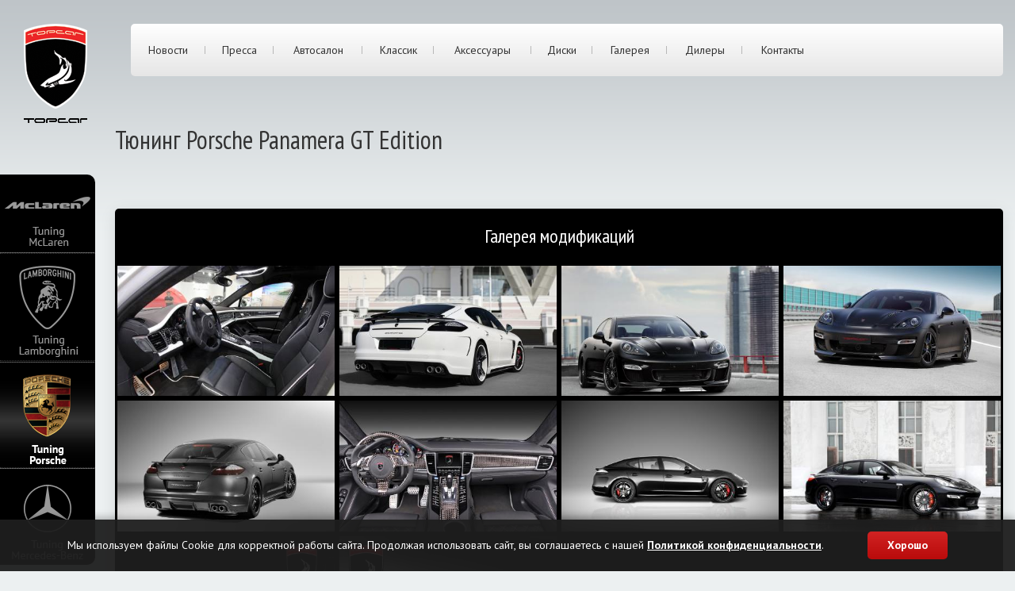

--- FILE ---
content_type: text/html; charset=utf-8
request_url: https://top-car.ru/tunings/porsche/stingray
body_size: 4705
content:
 

	<!DOCTYPE html>
	<html>
	<head>
		 <meta charset="utf-8"><!-- <base href="/"> --><title>Тюнинг автомобилей / TopCar design / TopCar design</title><meta name="description" content=""><meta name="keywords" content=""><meta http-equiv="X-UA-Compatible" content="IE=edge"><meta name="viewport" content="width=device-width, initial-scale=1, maximum-scale=1"><!-- Template Basic Images Start --><link rel="shortcut icon" href="/favicon.ico" type="image/x-icon" /><link rel="apple-touch-icon" sizes="180x180" href="/assets/img/favicon/apple-touch-icon-180x180.png"><!-- Template Basic Images End --><link href="https://fonts.googleapis.com/css?family=PT+Sans+Narrow:400|PT+Sans:400,700|Roboto+Condensed:300,400,700&amp;subset=cyrillic" rel="stylesheet"><!-- Custom Browsers Color Start --><meta name="theme-color" content="#fff"><!-- Custom Browsers Color End --><link rel="stylesheet" href="/assets/css/main.min7.css?t=12"><meta name="theme-color" content="#000000"></head><body class="not-home" ><div class="brands"><ul><li class="brands-m1 "><a href="/tunings/mclaren"></a></li><li class="brands-m2 "><a href="/tunings/lamborghini"></a></li><li class="brands-m3 active "><a href="/tunings/porsche"></a></li><li class="brands-m4 "><a href="/tunings/mercedes"></a></li></ul></div> <div class="mobiletop" ><div class="container-fluid"><div class="row align-items-center"><div class="col-4"><a href="/"><img src="/assets/img/logo.png" class="mobiletop-logo" alt=""></a></div><div class="col-8"><!--<div class="mobiletop-langs"><a href="/" class="active"><span>Ru</span></a><a href="https://topcar-design.com"><span>En</span></a></div>--></div><div class="col-12"><div id="brands" class="brands2"><ul><li class="m1 "><a href="/tunings/mclaren"><b></b>Tuning<br>McLaren</a></li><li class="m2 "><a href="/tunings/lamborghini"><b></b>Tuning<br>Lamborghini</a></li><li class="m3 active "><a href="/tunings/porsche"><b></b>Tuning<br>Porsche</a></li><li class="m4 "><a href="/tunings/mercedes"><b></b>Tuning<br>Mercedes Benz</a></li></ul></div></div><div class="col-12"><div class="mobiletop-menu"><ul><li class="br"><a href="/" title="Главная">Главная</a></li><li class="br"><a href="/news" title="Новости">Новости</a></li><li class="br"><a href="/press" title="Пресса">Пресса</a></li><li class="br"><a href="/autosalon" title="Автосалон">Автосалон</a></li><li class="br"><a href="/classic" title="Классик">Классик</a></li><li class="br"><a href="/shop/accessories" title="Аксессуары">Аксессуары</a></li><li class="br"><a href="/shop/parts" title="Диски">Диски</a></li><li class="br"><a href="/gallery" title="Галерея">Галерея</a></li><li class="br"><a href="/importers" title="Дилеры">Дилеры</a></li><li class="last"><a href="/contacts" title="Контакты">Контакты</a></li></ul></div></div></div></div></div><div class="top"><div class="container-fluid"><div class="row"><div class="top-logo col"><div class="wrap"><a href="/"><img src="/assets/img/logo.png" alt=""></a></div></div><div class="top-menu col"><div class="wrap"><div class="row"><div class="col"><ul><li class="br"><a href="/news" title="Новости">Новости</a></li><li class="br"><a href="/press" title="Пресса">Пресса</a></li><li class="br"><a href="/autosalon" title="Автосалон">Автосалон</a></li><li class="br"><a href="/classic" title="Классик">Классик</a></li><li class="br"><a href="/shop/accessories" title="Аксессуары">Аксессуары</a></li><li class="br"><a href="/shop/parts" title="Диски">Диски</a></li><li class="br"><a href="/gallery" title="Галерея">Галерея</a></li><li class="br"><a href="/importers" title="Дилеры">Дилеры</a></li><li class="last"><a href="/contacts" title="Контакты">Контакты</a></li></ul></div><div class="col"><!--<ul><li class="active"><a href="/"><b>Ru</b></a></li><li><a href="https://topcar-design.com">En</a></li></ul>--></div></div></div></div></div></div></div>


 


		
		<main> <div class="p-sale" id="content"> <div class="container-fluid"> <div class="row"> <div class="col-12"> <h1>Тюнинг Porsche Panamera GT Edition</h1> <div class="b-autosalon b-autosalon-custom"> <div class="row"> <div class="item col-12"> <div class="wrap"> </div> </div> </div> </div> <div class="b-gallery"> <div class="b-gallery-top"> Галерея модификаций </div> <div class="b-gallery-content"> <figure> <a href="/gallery/show/111" title="Porsche Panamera Stingray White ADV.1 Интерьер"> <img src="/upload/gallery/tmb/bdbe89122043ae6003e0646d17f70e3b.jpg" itemprop="thumbnail"> </a> <figcaption itemprop="caption description">Porsche Panamera Stingray White ADV.1 Интерьер</figcaption> </figure> <figure> <a href="/gallery/show/100" title="Porsche Panamera Stingray White ADV.1"> <img src="/upload/gallery/tmb/p193m8ts6l1iqd1f40r4ghov1ag41.jpg" itemprop="thumbnail"> </a> <figcaption itemprop="caption description">Porsche Panamera Stingray White ADV.1</figcaption> </figure> <figure> <a href="/gallery/show/97" title="Porsche Panamera Stingray Black"> <img src="/upload/gallery/tmb/p193m9ekr4gne152s1jc41qu1muf1.jpg" itemprop="thumbnail"> </a> <figcaption itemprop="caption description">Porsche Panamera Stingray Black</figcaption> </figure> <figure> <a href="/gallery/show/91" title="Porsche Panamera Stingray Black Mat Экстерьер"> <img src="/upload/gallery/tmb/p193m91gqp1nnt2mn1ul3tp91ira1.jpg" itemprop="thumbnail"> </a> <figcaption itemprop="caption description">Porsche Panamera Stingray Black Mat Экстерьер</figcaption> </figure> <figure> <a href="/gallery/show/88" title="Porsche Panamera Stingray Carbon Gray"> <img src="/upload/gallery/tmb/p193m9ajn35ngmdol3t3m2v8g1.jpg" itemprop="thumbnail"> </a> <figcaption itemprop="caption description">Porsche Panamera Stingray Carbon Gray</figcaption> </figure> <figure> <a href="/gallery/show/82" title="Porsche Panamera Stingray Carbon Black Интерьер"> <img src="/upload/gallery/tmb/p193m9l9sfi9rbu6nui16f419gq1.jpg" itemprop="thumbnail"> </a> <figcaption itemprop="caption description">Porsche Panamera Stingray Carbon Black Интерьер</figcaption> </figure> <figure> <a href="/gallery/show/81" title="Porsche Panamera Stingray Deep Black Экстерьер"> <img src="/upload/gallery/tmb/p193m9j6l26etlj21s2n14bc162f1.jpg" itemprop="thumbnail"> </a> <figcaption itemprop="caption description">Porsche Panamera Stingray Deep Black Экстерьер</figcaption> </figure> <figure> <a href="/gallery/show/80" title="Porsche Panamera Stingray Carbon Black Экстерьер"> <img src="/upload/gallery/tmb/78a9c6cc9e405b483aa2aed2f20829ab.jpg" itemprop="thumbnail"> </a> <figcaption itemprop="caption description">Porsche Panamera Stingray Carbon Black Экстерьер</figcaption> </figure> <figure> <a href="/gallery/show/64" title="Porsche Panamera Stingray PROMO"> <img src="/upload/gallery/tmb/de326c27242986a1b914ca015b61c850.jpg" itemprop="thumbnail"> </a> <figcaption itemprop="caption description">Porsche Panamera Stingray</figcaption> </figure> <figure> <a href="/gallery/show/27" title="Porsche Panamera Экстерьер"> <img src="/upload/gallery/tmb/de9401072a7a2f67ad428655ea24b0e8.jpg" itemprop="thumbnail"> </a> <figcaption itemprop="caption description">Porsche Panamera Экстерьер</figcaption> </figure> </div> </div> <div class="b-table-title" style="margin-top:30px"> Прайс лист &nbsp; </div> <div class="b-slider owl-carousel"> <img src="/upload/models/big/0f1fa70dfbea71579723cce72936c84f.jpg" alt="" class="item"> <img src="/upload/models/big/992c78b4c090faf4584d1cb8542c9d7b.jpg" alt="" class="item"> <img src="/upload/models/big/c2f73b9301a340b45c8d14cdc809061c.jpg" alt="" class="item"> </div> <div class="b-table" style="margin-top:0;border-radius:0"><div class="b-table-content"><table class="cols3" id="tuning"><thead><tr><th>Название</th><th>Цена за единицу</th> <th>Комплект кузова без Carbon Parts руб. <span id="price1">687,960.00</th> <th>Комплект кузова с Carbon Parts руб. <span id="price2">955,500.00</th></tr></thead><tbody> <tr><td colspan="4" style="text-align:center">Аэродинамический комплект Panamera GT Edition </td></tr> <tr> <td> <b>Передний бампер </b> <td>	166&nbsp;600<span class="hidden-xs">.00&nbsp;руб. </td> <td><i class="fas fa-check"></i></td> <td><i class="fas fa-check"></i></td> </tr> <tr> <td> <b>Диффузоры в передний бампер под покраску </b> <td>	24&nbsp;500<span class="hidden-xs">.00&nbsp;руб. </td> <td><i class="fas fa-check"></i></td> <td><i class="fas fa-times"></i></td> </tr> <tr> <td> <b>Нижняя губа переднего бампера </b> <td>	36&nbsp;750<span class="hidden-xs">.00&nbsp;руб. </td> <td><i class="fas fa-check"></i></td> <td><i class="fas fa-times"></i></td> </tr> <tr> <td> <b>Задний бампер с боковыми воздухозаборниками </b> <td>	155&nbsp;820<span class="hidden-xs">.00&nbsp;руб. </td> <td><i class="fas fa-check"></i></td> <td><i class="fas fa-check"></i></td> </tr> <tr> <td> <b>Задний диффузор с повторителем стоп-сигнала </b> <td>	75&nbsp;950<span class="hidden-xs">.00&nbsp;руб. </td> <td><i class="fas fa-check"></i></td> <td><i class="fas fa-times"></i></td> </tr> <tr> <td> <b>Верхняя часть порога</b> <td>	98&nbsp;000<span class="hidden-xs">.00&nbsp;руб. </td> <td><i class="fas fa-check"></i></td> <td><i class="fas fa-check"></i></td> </tr> <tr> <td> <b>Нижняя часть порога</b> <td>	49&nbsp;000<span class="hidden-xs">.00&nbsp;руб. </td> <td><i class="fas fa-check"></i></td> <td><i class="fas fa-times"></i></td> </tr> <tr> <td> <b>Спойлер на крышку багажника GT </b> <td>	53&nbsp;900<span class="hidden-xs">.00&nbsp;руб. </td> <td><i class="fas fa-check"></i></td> <td><i class="fas fa-times"></i></td> </tr> <tr> <td> <b>Накладки на передние крылья с Logo TOPCAR</b> <td>	21&nbsp;560<span class="hidden-xs">.00&nbsp;руб. </td> <td><i class="fas fa-check"></i></td> <td><i class="fas fa-times"></i></td> </tr> <tr> <td> <b>Комплект эмблем с лого TOPCAR </b> <td>	5&nbsp;880<span class="hidden-xs">.00&nbsp;руб. </td> <td><i class="fas fa-check"></i></td> <td><i class="fas fa-check"></i></td> </tr> <tr> <td> <b>Капот </b> <td>	147&nbsp;000<span class="hidden-xs">.00&nbsp;руб. </td> <td><i class="fas fa-times"></i></td> <td><i class="fas fa-times"></i></td> </tr> <tr> <td> <b>Насадки версия GTR </b> <td>	73&nbsp;500<span class="hidden-xs">.00&nbsp;руб. </td> <td><i class="fas fa-times"></i></td> <td><i class="fas fa-times"></i></td> </tr> <tr> <td> <b>Установка вместе с покраской </b> <td>	196&nbsp;000<span class="hidden-xs">.00&nbsp;руб. </td> <td><i class="fas fa-times"></i></td> <td><i class="fas fa-times"></i></td> </tr> <tr><td colspan="4" style="text-align:center">Карбон </td></tr> <tr> <td> <b>Диффузоры в передний бампер версия карбон </b> <td>	58&nbsp;800<span class="hidden-xs">.00&nbsp;руб. </td> <td><i class="fas fa-times"></i></td> <td><i class="fas fa-check"></i></td> </tr> <tr> <td> <b>Нижняя губа переднего бампера версия карбон </b> <td>	73&nbsp;500<span class="hidden-xs">.00&nbsp;руб. </td> <td><i class="fas fa-times"></i></td> <td><i class="fas fa-check"></i></td> </tr> <tr> <td> <b>Задний диффузор с повторителем стоп-сигнала версия карбон </b> <td>	134&nbsp;750<span class="hidden-xs">.00&nbsp;руб. </td> <td><i class="fas fa-times"></i></td> <td><i class="fas fa-check"></i></td> </tr> <tr> <td> <b>Жабры в капот версия карбон </b> <td>	24&nbsp;500<span class="hidden-xs">.00&nbsp;руб. </td> <td><i class="fas fa-times"></i></td> <td><i class="fas fa-times"></i></td> </tr> <tr> <td> <b>Спойлер на крышку багажника GT версия карбон </b> <td>	102&nbsp;900<span class="hidden-xs">.00&nbsp;руб. </td> <td><i class="fas fa-times"></i></td> <td><i class="fas fa-check"></i></td> </tr> <tr> <td> <b>Накладки на зеркала версия карбон </b> <td>	73&nbsp;500<span class="hidden-xs">.00&nbsp;руб. </td> <td><i class="fas fa-times"></i></td> <td><i class="fas fa-times"></i></td> </tr> <tr> <td> <b>Накладки на передние крылья с Logo TOPCAR версия карбон </b> <td>	36&nbsp;750<span class="hidden-xs">.00&nbsp;руб. </td> <td><i class="fas fa-times"></i></td> <td><i class="fas fa-check"></i></td> </tr> <tr> <td> <b>Капот версия карбон с карбоновыми жабрами </b> <td>	245&nbsp;000<span class="hidden-xs">.00&nbsp;руб. </td> <td><i class="fas fa-times"></i></td> <td><i class="fas fa-times"></i></td> </tr> <tr> <td> <b>Задний раскладной спойлер из 3-х частей версия карбон </b> <td>	56&nbsp;350<span class="hidden-xs">.00&nbsp;руб. </td> <td><i class="fas fa-times"></i></td> <td><i class="fas fa-times"></i></td> </tr> <tr> <td> <b>Периметр обрамления стекол версия карбон </b> <td>	147&nbsp;000<span class="hidden-xs">.00&nbsp;руб. </td> <td><i class="fas fa-times"></i></td> <td><i class="fas fa-times"></i></td> </tr> <tr> <td> <b>Нижняя часть порога версия карбон </b> <td>	122&nbsp;500<span class="hidden-xs">.00&nbsp;руб. </td> <td><i class="fas fa-times"></i></td> <td><i class="fas fa-check"></i></td> </tr> <tr><td colspan="4" style="text-align:center">Дополнительные опции </td></tr> <tr> <td> <b>Покраска периметра обрамления стекол в черный лак </b> <td>	31&nbsp;850<span class="hidden-xs">.00&nbsp;руб. </td> <td><i class="fas fa-times"></i></td> <td><i class="fas fa-times"></i></td> </tr> <tr> <td> <b>Тонировка задних фар </b> <td>	19&nbsp;600<span class="hidden-xs">.00&nbsp;руб. </td> <td><i class="fas fa-times"></i></td> <td><i class="fas fa-times"></i></td> </tr> <tr> <td> <b>Комплект алюминиевых накладок на педалей, 3-детали, на педаль газа, тормоза и упор для ноги </b> <td>	24&nbsp;500<span class="hidden-xs">.00&nbsp;руб. </td> <td><i class="fas fa-times"></i></td> <td><i class="fas fa-times"></i></td> </tr> <tr> <td> <b>Салонные коврики черные, с защитным кожаным покрытием, отделка кантом из натуральной кожи, с эмблемой </b> <td>	24&nbsp;500<span class="hidden-xs">.00&nbsp;руб. </td> <td><i class="fas fa-times"></i></td> <td><i class="fas fa-times"></i></td> </tr> </tbody></table></div></div><style>.b-table-content table thead th:first-child,	.b-table-content table thead th:last-child {padding-left:20px;padding-right:20px}	.b-table-content table tr td:first-child,	.b-table-content table tr td:last-child {padding-left:20px;padding-right:20px}</style> </div> </div> </div> </div></main>
		 <div class="footer"> <div class="footer-partners"> <div class="container"> <div class="row"> <div class="col-12"> <div class="title"> Наши партнеры </div> </div> <div class="item col-12 col-sm-6 col-md-3"> <div class="wrap"> <div class="item-img"> <img src="/assets/img/l0.png" class="img-responsive" alt=""> </div> <div class="item-title"> Akrapovic <a href="https://www.akrapovic.com/">akrapovic.com</a> </div> </div> </div> <div class="item col-12 col-sm-6 col-md-3"> <div class="wrap"> <div class="item-img"> <img src="/assets/img/l6.png" class="img-responsive" alt=""> </div> <div class="item-title"> Brixton Forged <a href="https://brixtonforged.com/">brixtonforged.com</a> </div> </div> </div> <div class="item col-12 col-sm-6 col-md-3"> <div class="wrap"> <div class="item-img"> <img src="/assets/img/l3.png" class="img-responsive" alt=""> </div> <div class="item-title"> Capristo <a href="http://capristo.de/">capristo.de</a> </div> </div> </div> <div class="item col-12 col-sm-6 col-md-3"> <div class="wrap"> <div class="item-img"> <img src="/assets/img/l4.png" class="img-responsive" alt=""> </div> <div class="item-title"> Kline Innovation <a href="https://www.kline-innovation.com/">kline-innovation.com</a> </div> </div> </div> </div> <div class="row"> <div class="col-12"> <hr> </div> </div> </div> </div> <div class="footer-phones"> <div class="container"> <div class="row"> <div class="item col-12 col-sm-4 col-md-4"> Горячая линия отдела продаж в России <div>+7 495 969-96-99</div> <a href="/importers/?3#ru">Офисы</a> </div> </div> <div class="row"> <div class="col-12"> <hr> </div> </div> </div> </div> <div class="footer-copy"> <div class="container"> <div class="row"> <div class="col-12 "> copyright © TopCar design, 2007-2025 - <a href="/policy">Политика обработки ПД</a> </div> </div> </div> </div> <div class="footer-social"> <div class="container"> <div class="row"> <div class="col-12"> <a href="/contacts"><svg aria-hidden="true" focusable="false" data-prefix="fas" data-icon="phone" class="svg-inline--fa fa-phone fa-w-16" role="img" xmlns="http://www.w3.org/2000/svg" viewBox="0 0 512 512"><path fill="currentColor" d="M493.4 24.6l-104-24c-11.3-2.6-22.9 3.3-27.5 13.9l-48 112c-4.2 9.8-1.4 21.3 6.9 28l60.6 49.6c-36 76.7-98.9 140.5-177.2 177.2l-49.6-60.6c-6.8-8.3-18.2-11.1-28-6.9l-112 48C3.9 366.5-2 378.1.6 389.4l24 104C27.1 504.2 36.7 512 48 512c256.1 0 464-207.5 464-464 0-11.2-7.7-20.9-18.6-23.4z"></path></svg></a> <a href="https://topcar.press"><svg aria-hidden="true" focusable="false" data-prefix="fas" data-icon="paperclip" class="svg-inline--fa fa-paperclip fa-w-14" role="img" xmlns="http://www.w3.org/2000/svg" viewBox="0 0 448 512"><path fill="currentColor" d="M43.246 466.142c-58.43-60.289-57.341-157.511 1.386-217.581L254.392 34c44.316-45.332 116.351-45.336 160.671 0 43.89 44.894 43.943 117.329 0 162.276L232.214 383.128c-29.855 30.537-78.633 30.111-107.982-.998-28.275-29.97-27.368-77.473 1.452-106.953l143.743-146.835c6.182-6.314 16.312-6.422 22.626-.241l22.861 22.379c6.315 6.182 6.422 16.312.241 22.626L171.427 319.927c-4.932 5.045-5.236 13.428-.648 18.292 4.372 4.634 11.245 4.711 15.688.165l182.849-186.851c19.613-20.062 19.613-52.725-.011-72.798-19.189-19.627-49.957-19.637-69.154 0L90.39 293.295c-34.763 35.56-35.299 93.12-1.191 128.313 34.01 35.093 88.985 35.137 123.058.286l172.06-175.999c6.177-6.319 16.307-6.433 22.626-.256l22.877 22.364c6.319 6.177 6.434 16.307.256 22.626l-172.06 175.998c-59.576 60.938-155.943 60.216-214.77-.485z"></path></svg></a> </div> </div> </div> </div> <div class="footer-note"> <div class="container"> <div class="row"> <div class="col-12"> </div> </div> </div> </div> </div><div id="cookie-notification" class="cookie-notification"> <div class="container"> <div class="cookie-content"> <div class="cookie-text"> Мы используем файлы Cookie для корректной работы сайта. Продолжая использовать сайт, вы соглашаетесь с нашей <a href="/policy" target="_blank">Политикой конфиденциальности</a>. </div> <div class="cookie-actions"> <button id="cookie-accept-btn" class="cookie-btn">Хорошо</button> </div> </div> </div></div> <script src="/assets/js/scripts.min3.js"></script> <script src="/assets/js/custom.js?t=2"></script> <!-- Yandex.Metrika counter --> <script type="text/javascript"> (function(m,e,t,r,i,k,a){ m[i]=m[i]||function(){(m[i].a=m[i].a||[]).push(arguments)}; m[i].l=1*new Date(); for (var j = 0; j < document.scripts.length; j++) {if (document.scripts[j].src === r) { return; }} k=e.createElement(t),a=e.getElementsByTagName(t)[0],k.async=1,k.src=r,a.parentNode.insertBefore(k,a) })(window, document,'script','https://mc.yandex.ru/metrika/tag.js', 'ym'); ym(31210201, 'init', {webvisor:true, trackHash:true, clickmap:true, accurateTrackBounce:true, trackLinks:true}); </script> <noscript><div><img src="https://mc.yandex.ru/watch/31210201" style="position:absolute; left:-9999px;" alt="" /></div></noscript> <!-- /Yandex.Metrika counter --> 
	</body>
	</html>




 


--- FILE ---
content_type: text/css
request_url: https://top-car.ru/assets/css/main.min7.css?t=12
body_size: 17136
content:
.owl-carousel,.owl-carousel .owl-item{-webkit-tap-highlight-color:transparent;position:relative}.owl-carousel{display:none;width:100%;z-index:1}.owl-carousel .owl-stage{position:relative;-ms-touch-action:pan-Y;touch-action:manipulation;-moz-backface-visibility:hidden}.owl-carousel .owl-stage:after{content:".";display:block;clear:both;visibility:hidden;line-height:0;height:0}.owl-carousel .owl-stage-outer{position:relative;overflow:hidden;-webkit-transform:translate3d(0,0,0)}.owl-carousel .owl-item,.owl-carousel .owl-wrapper{-webkit-backface-visibility:hidden;-moz-backface-visibility:hidden;-ms-backface-visibility:hidden;-webkit-transform:translate3d(0,0,0);-moz-transform:translate3d(0,0,0);-ms-transform:translate3d(0,0,0)}.owl-carousel .owl-item{min-height:1px;float:left;-webkit-backface-visibility:hidden;-webkit-touch-callout:none}.owl-carousel .owl-item img{display:block;width:100%}
.owl-carousel .owl-dots.disabled,.owl-carousel .owl-nav.disabled{display:none}.no-js .owl-carousel,.owl-carousel.owl-loaded{display:block}
.owl-carousel .owl-dot,.owl-carousel .owl-nav .owl-next,.owl-carousel .owl-nav .owl-prev{cursor:pointer;-webkit-user-select:none;-khtml-user-select:none;-moz-user-select:none;-ms-user-select:none;user-select:none}
.owl-carousel .owl-nav button.owl-next,.owl-carousel .owl-nav button.owl-prev,.owl-carousel button.owl-dot{background:0 0;color:inherit; padding:0!important;font:inherit}
.owl-carousel.owl-loading{opacity:0;display:block}.owl-carousel.owl-hidden{opacity:0}.owl-carousel.owl-refresh .owl-item{visibility:hidden}
.owl-carousel.owl-drag .owl-item{-ms-touch-action:pan-y;touch-action:pan-y;-webkit-user-select:none;-moz-user-select:none;-ms-user-select:none;user-select:none}
.owl-carousel.owl-grab{cursor:move;cursor:grab}.owl-carousel.owl-rtl{direction:rtl}
.owl-carousel.owl-rtl .owl-item{float:right}.owl-carousel .animated{animation-duration:1s;animation-fill-mode:both}
.owl-carousel .owl-animated-in{z-index:0}.owl-carousel .owl-animated-out{z-index:1}.owl-carousel 
.fadeOut{animation-name:fadeOut}@keyframes fadeOut{0%{opacity:1}100%{opacity:0}}.owl-height{transition:height .5s ease-in-out}
.owl-carousel .owl-item .owl-lazy{opacity:0;transition:opacity .4s ease}.owl-carousel 
.owl-item .owl-lazy:not([src]),.owl-carousel .owl-item .owl-lazy[src^=""]{max-height:0}
.owl-carousel .owl-item img.owl-lazy{transform-style:preserve-3d}.owl-carousel .owl-video-wrapper{position:relative;height:100%;background:#000}
.owl-carousel .owl-video-play-icon{position:absolute;height:80px;width:80px;left:50%;top:50%;margin-left:-40px;margin-top:-40px;background:url(../libs/owl.carousel/dist/assets/owl.video.play.png) no-repeat;cursor:pointer;z-index:1;-webkit-backface-visibility:hidden;transition:transform .1s ease}.owl-carousel .owl-video-play-icon:hover{-ms-transform:scale(1.3,1.3);transform:scale(1.3,1.3)}.owl-carousel .owl-video-playing .owl-video-play-icon,.owl-carousel .owl-video-playing .owl-video-tn{display:none}.owl-carousel .owl-video-tn{opacity:0;height:100%;background-position:center center;background-repeat:no-repeat;background-size:contain;transition:opacity .4s ease}.owl-carousel .owl-video-frame{position:relative;z-index:1;height:100%;width:100%}body.compensate-for-scrollbar{overflow:hidden}.fancybox-active{height:auto}.fancybox-is-hidden{left:-9999px;margin:0;position:absolute!important;top:-9999px;visibility:hidden}.fancybox-container{-webkit-backface-visibility:hidden;height:100%;left:0;outline:0;position:fixed;-webkit-tap-highlight-color:transparent;top:0;-ms-touch-action:manipulation;touch-action:manipulation;transform:translateZ(0);width:100%;z-index:99992}.fancybox-container *{box-sizing:border-box}.fancybox-bg,.fancybox-inner,.fancybox-outer,.fancybox-stage{bottom:0;left:0;position:absolute;right:0;top:0}.fancybox-outer{-webkit-overflow-scrolling:touch;overflow-y:auto}.fancybox-bg{background:#1e1e1e;opacity:0;transition-duration:inherit;transition-property:opacity;transition-timing-function:cubic-bezier(.47,0,.74,.71)}.fancybox-is-open .fancybox-bg{opacity:.9;transition-timing-function:cubic-bezier(.22,.61,.36,1)}.fancybox-caption,.fancybox-infobar,.fancybox-navigation .fancybox-button,.fancybox-toolbar{direction:ltr;opacity:0;position:absolute;transition:opacity .25s ease,visibility 0s ease .25s;visibility:hidden;z-index:99997}.fancybox-show-caption .fancybox-caption,.fancybox-show-infobar .fancybox-infobar,.fancybox-show-nav .fancybox-navigation .fancybox-button,.fancybox-show-toolbar .fancybox-toolbar{opacity:1;transition:opacity .25s ease 0s,visibility 0s ease 0s;visibility:visible}.fancybox-infobar{color:#ccc;font-size:13px;-webkit-font-smoothing:subpixel-antialiased;height:44px;left:0;line-height:44px;min-width:44px;mix-blend-mode:difference;padding:0 10px;pointer-events:none;top:0;-webkit-touch-callout:none;-webkit-user-select:none;-moz-user-select:none;-ms-user-select:none;user-select:none}.fancybox-toolbar{right:0;top:0}.fancybox-stage{direction:ltr;overflow:visible;transform:translateZ(0);z-index:99994}.fancybox-is-open .fancybox-stage{overflow:hidden}.fancybox-slide{-webkit-backface-visibility:hidden;display:none;height:100%;left:0;outline:0;overflow:auto;-webkit-overflow-scrolling:touch;padding:44px;position:absolute;text-align:center;top:0;transition-property:transform,opacity;white-space:normal;width:100%;z-index:99994}.fancybox-slide:before{content:"";display:inline-block;font-size:0;height:100%;vertical-align:middle;width:0}.fancybox-is-sliding .fancybox-slide,.fancybox-slide--current,.fancybox-slide--next,.fancybox-slide--previous{display:block}.fancybox-slide--image{overflow:hidden;padding:44px 0}.fancybox-slide--image:before{display:none}.fancybox-slide--html{padding:6px}.fancybox-content{background:#fff;display:inline-block;margin:0;max-width:100%;overflow:auto;-webkit-overflow-scrolling:touch;padding:44px;position:relative;text-align:left;vertical-align:middle}.fancybox-slide--image .fancybox-content{animation-timing-function:cubic-bezier(.5,0,.14,1);-webkit-backface-visibility:hidden;background:0 0;background-repeat:no-repeat;background-size:100% 100%;left:0;max-width:none;overflow:visible;padding:0;position:absolute;top:0;transform-origin:top left;transition-property:transform,opacity;-webkit-user-select:none;-moz-user-select:none;-ms-user-select:none;user-select:none;z-index:99995}.fancybox-can-zoomOut .fancybox-content{cursor:zoom-out}.fancybox-can-zoomIn .fancybox-content{cursor:zoom-in}.fancybox-can-pan .fancybox-content,.fancybox-can-swipe .fancybox-content{cursor:grab}.fancybox-is-grabbing .fancybox-content{cursor:grabbing}.fancybox-container [data-selectable=true]{cursor:text}.fancybox-image,.fancybox-spaceball{background:0 0;border:0;height:100%;left:0;margin:0;max-height:none;max-width:none;padding:0;position:absolute;top:0;-webkit-user-select:none;-moz-user-select:none;-ms-user-select:none;user-select:none;width:100%}.fancybox-spaceball{z-index:1}.fancybox-slide--iframe .fancybox-content,.fancybox-slide--map .fancybox-content,.fancybox-slide--pdf .fancybox-content,.fancybox-slide--video .fancybox-content{height:100%;overflow:visible;padding:0;width:100%}.fancybox-slide--video .fancybox-content{background:#000}.fancybox-slide--map .fancybox-content{background:#e5e3df}.fancybox-slide--iframe .fancybox-content{background:#fff}.fancybox-iframe,.fancybox-video{background:0 0;border:0;display:block;height:100%;margin:0;overflow:hidden;padding:0;width:100%}.fancybox-iframe{left:0;position:absolute;top:0}.fancybox-error{background:#fff;cursor:default;max-width:400px;padding:40px;width:100%}.fancybox-error p{color:#444;font-size:16px;line-height:20px;margin:0;padding:0}.fancybox-button{background:rgba(30,30,30,.6);border:0;border-radius:0;box-shadow:none;cursor:pointer;display:inline-block;height:44px;margin:0;padding:10px;position:relative;transition:color .2s;vertical-align:top;visibility:inherit;width:44px}.fancybox-button,.fancybox-button:link,.fancybox-button:visited{color:#ccc}.fancybox-button:hover{color:#fff}.fancybox-button:focus{outline:0}.fancybox-button.fancybox-focus{outline:1px dotted}.fancybox-button[disabled],.fancybox-button[disabled]:hover{color:#888;cursor:default;outline:0}.fancybox-button div{height:100%}.fancybox-button svg{display:block;height:100%;overflow:visible;position:relative;width:100%}.fancybox-button svg path{fill:currentColor;stroke-width:0}.fancybox-button--fsenter svg:nth-child(2),.fancybox-button--fsexit svg:first-child,.fancybox-button--pause svg:first-child,.fancybox-button--play svg:nth-child(2){display:none}.fancybox-progress{background:#ff5268;height:2px;left:0;position:absolute;right:0;top:0;transform:scaleX(0);transform-origin:0;transition-property:transform;transition-timing-function:linear;z-index:99998}.fancybox-close-small{background:0 0;border:0;border-radius:0;color:#ccc;cursor:pointer;opacity:.8;padding:8px;position:absolute;right:-12px;top:-44px;z-index:401}.fancybox-close-small:hover{color:#fff;opacity:1}.fancybox-slide--html .fancybox-close-small{color:currentColor;padding:10px;right:0;top:0}.fancybox-slide--image.fancybox-is-scaling .fancybox-content{overflow:hidden}.fancybox-is-scaling .fancybox-close-small,.fancybox-is-zoomable.fancybox-can-pan .fancybox-close-small{display:none}.fancybox-navigation .fancybox-button{background-clip:content-box;height:100px;opacity:0;position:absolute;top:calc(50% - 50px);width:70px}.fancybox-navigation .fancybox-button div{padding:7px}.fancybox-navigation .fancybox-button--arrow_left{left:0;left:env(safe-area-inset-left);padding:31px 26px 31px 6px}.fancybox-navigation .fancybox-button--arrow_right{padding:31px 6px 31px 26px;right:0;right:env(safe-area-inset-right)}.fancybox-caption{background:linear-gradient(0deg,rgba(0,0,0,.85) 0,rgba(0,0,0,.3) 50%,rgba(0,0,0,.15) 65%,rgba(0,0,0,.075) 75.5%,rgba(0,0,0,.037) 82.85%,rgba(0,0,0,.019) 88%,transparent);bottom:0;color:#eee;font-size:14px;font-weight:400;left:0;line-height:1.5;padding:75px 44px 25px;pointer-events:none;right:0;text-align:center;z-index:99996}@supports (padding:max(0px)){.fancybox-caption{padding:75px max(44px,env(safe-area-inset-right)) max(25px,env(safe-area-inset-bottom)) max(44px,env(safe-area-inset-left))}}.fancybox-caption--separate{margin-top:-50px}.fancybox-caption__body{max-height:50vh;overflow:auto;pointer-events:all}.fancybox-caption a,.fancybox-caption a:link,.fancybox-caption a:visited{color:#ccc;text-decoration:none}.fancybox-caption a:hover{color:#fff;text-decoration:underline}.fancybox-loading{animation:a 1s linear infinite;background:0 0;border:4px solid #888;border-bottom-color:#fff;border-radius:50%;height:50px;left:50%;margin:-25px 0 0 -25px;opacity:.7;padding:0;position:absolute;top:50%;width:50px;z-index:99999}@keyframes a{to{transform:rotate(1turn)}}.fancybox-animated{transition-timing-function:cubic-bezier(0,0,.25,1)}.fancybox-fx-slide.fancybox-slide--previous{opacity:0;transform:translate3d(-100%,0,0)}.fancybox-fx-slide.fancybox-slide--next{opacity:0;transform:translate3d(100%,0,0)}.fancybox-fx-slide.fancybox-slide--current{opacity:1;transform:translateZ(0)}.fancybox-fx-fade.fancybox-slide--next,.fancybox-fx-fade.fancybox-slide--previous{opacity:0;transition-timing-function:cubic-bezier(.19,1,.22,1)}.fancybox-fx-fade.fancybox-slide--current{opacity:1}.fancybox-fx-zoom-in-out.fancybox-slide--previous{opacity:0;transform:scale3d(1.5,1.5,1.5)}.fancybox-fx-zoom-in-out.fancybox-slide--next{opacity:0;transform:scale3d(.5,.5,.5)}.fancybox-fx-zoom-in-out.fancybox-slide--current{opacity:1;transform:scaleX(1)}.fancybox-fx-rotate.fancybox-slide--previous{opacity:0;transform:rotate(-1turn)}.fancybox-fx-rotate.fancybox-slide--next{opacity:0;transform:rotate(1turn)}.fancybox-fx-rotate.fancybox-slide--current{opacity:1;transform:rotate(0)}.fancybox-fx-circular.fancybox-slide--previous{opacity:0;transform:scale3d(0,0,0) translate3d(-100%,0,0)}.fancybox-fx-circular.fancybox-slide--next{opacity:0;transform:scale3d(0,0,0) translate3d(100%,0,0)}.fancybox-fx-circular.fancybox-slide--current{opacity:1;transform:scaleX(1) translateZ(0)}.fancybox-fx-tube.fancybox-slide--previous{transform:translate3d(-100%,0,0) scale(.1) skew(-10deg)}.fancybox-fx-tube.fancybox-slide--next{transform:translate3d(100%,0,0) scale(.1) skew(10deg)}.fancybox-fx-tube.fancybox-slide--current{transform:translateZ(0) scale(1)}
@media (max-height:576px){.fancybox-slide{padding-left:6px;padding-right:6px}.fancybox-slide--image{padding:6px 0}.fancybox-close-small{right:-6px}.fancybox-slide--image .fancybox-close-small{background:#4e4e4e;color:#f2f4f6;height:36px;opacity:1;padding:6px;right:0;top:0;width:36px}.fancybox-caption{padding-left:12px;padding-right:12px}@supports (padding:max(0px)){.fancybox-caption{padding-left:max(12px,env(safe-area-inset-left));padding-right:max(12px,env(safe-area-inset-right))}}}.fancybox-share{background:#f4f4f4;border-radius:3px;max-width:90%;padding:30px;text-align:center}.fancybox-share h1{color:#222;font-size:35px;font-weight:700;margin:0 0 20px}.fancybox-share p{margin:0;padding:0}.fancybox-share__button{border:0;border-radius:3px;display:inline-block;font-size:14px;font-weight:700;line-height:40px;margin:0 5px 10px;min-width:130px;padding:0 15px;text-decoration:none;transition:all .2s;-webkit-user-select:none;-moz-user-select:none;-ms-user-select:none;user-select:none;white-space:nowrap}.fancybox-share__button:link,.fancybox-share__button:visited{color:#fff}.fancybox-share__button:hover{text-decoration:none}.fancybox-share__button--fb{background:#3b5998}.fancybox-share__button--fb:hover{background:#344e86}.fancybox-share__button--pt{background:#bd081d}.fancybox-share__button--pt:hover{background:#aa0719}.fancybox-share__button--tw{background:#1da1f2}.fancybox-share__button--tw:hover{background:#0d95e8}.fancybox-share__button svg{height:25px;margin-right:7px;position:relative;top:-1px;vertical-align:middle;width:25px}.fancybox-share__button svg path{fill:#fff}.fancybox-share__input{background:0 0;border:0;border-bottom:1px solid #d7d7d7;border-radius:0;color:#5d5b5b;font-size:14px;margin:10px 0 0;outline:0;padding:10px 15px;width:100%}.fancybox-thumbs{background:#ddd;bottom:0;display:none;margin:0;-webkit-overflow-scrolling:touch;-ms-overflow-style:-ms-autohiding-scrollbar;padding:2px 2px 4px;position:absolute;right:0;-webkit-tap-highlight-color:transparent;top:0;width:212px;z-index:99995}.fancybox-thumbs-x{overflow-x:auto;overflow-y:hidden}.fancybox-show-thumbs .fancybox-thumbs{display:block}.fancybox-show-thumbs .fancybox-inner{right:212px}.fancybox-thumbs__list{font-size:0;height:100%;list-style:none;margin:0;overflow-x:hidden;overflow-y:auto;padding:0;position:absolute;position:relative;white-space:nowrap;width:100%}.fancybox-thumbs-x .fancybox-thumbs__list{overflow:hidden}.fancybox-thumbs-y .fancybox-thumbs__list::-webkit-scrollbar{width:7px}.fancybox-thumbs-y .fancybox-thumbs__list::-webkit-scrollbar-track{background:#fff;border-radius:10px;box-shadow:inset 0 0 6px rgba(0,0,0,.3)}.fancybox-thumbs-y .fancybox-thumbs__list::-webkit-scrollbar-thumb{background:#2a2a2a;border-radius:10px}.fancybox-thumbs__list a{-webkit-backface-visibility:hidden;backface-visibility:hidden;background-color:rgba(0,0,0,.1);background-position:50%;background-repeat:no-repeat;background-size:cover;cursor:pointer;float:left;height:75px;margin:2px;max-height:calc(100% - 8px);max-width:calc(50% - 4px);outline:0;overflow:hidden;padding:0;position:relative;-webkit-tap-highlight-color:transparent;width:100px}.fancybox-thumbs__list a:before{border:6px solid #ff5268;bottom:0;content:"";left:0;opacity:0;position:absolute;right:0;top:0;transition:all .2s cubic-bezier(.25,.46,.45,.94);z-index:99991}.fancybox-thumbs__list a:focus:before{opacity:.5}.fancybox-thumbs__list a.fancybox-thumbs-active:before{opacity:1}
@media (max-width:576px){.fancybox-thumbs{width:110px}.fancybox-show-thumbs .fancybox-inner{right:110px}.fancybox-thumbs__list a{max-width:calc(100% - 10px)}}@font-face{font-family:roboto-example;font-weight:400;font-style:normal;src:url(../fonts/RobotoRegular/RobotoRegular.eot);src:url(../fonts/RobotoRegular/RobotoRegular.eot?#iefix) format("embedded-opentype"),url(../fonts/RobotoRegular/RobotoRegular.woff) format("woff"),url(../fonts/RobotoRegular/RobotoRegular.ttf) format("truetype")}@font-face{font-family:roboto-example;font-weight:700;font-style:normal;src:url(../fonts/RobotoBold/RobotoBold.eot);src:url(../fonts/RobotoBold/RobotoBold.eot?#iefix) format("embedded-opentype"),url(../fonts/RobotoBold/RobotoBold.woff) format("woff"),url(../fonts/RobotoBold/RobotoBold.ttf) format("truetype")}*,::after,::before{-webkit-box-sizing:border-box;box-sizing:border-box}html{font-family:sans-serif;line-height:1.15;-webkit-text-size-adjust:100%;-ms-text-size-adjust:100%;-ms-overflow-style:scrollbar;-webkit-tap-highlight-color:transparent}@-ms-viewport{width:device-width}article,aside,dialog,figcaption,figure,footer,header,hgroup,main,nav,section{display:block}body{margin:0;font-family:-apple-system,BlinkMacSystemFont,"Segoe UI",Roboto,"Helvetica Neue",Arial,sans-serif,"Apple Color Emoji","Segoe UI Emoji","Segoe UI Symbol";font-size:1rem;font-weight:400;line-height:1.5;color:#212529;text-align:left;background-color:#fff}[tabindex="-1"]:focus{outline:0!important}hr{-webkit-box-sizing:content-box;box-sizing:content-box;height:0;overflow:visible}h1,h2,h3,h4,h5,h6{margin-top:0;margin-bottom:.5rem}p{margin-top:0;margin-bottom:1rem}abbr[data-original-title],abbr[title]{text-decoration:underline;-webkit-text-decoration:underline dotted;text-decoration:underline dotted;cursor:help;border-bottom:0}address{margin-bottom:1rem;font-style:normal;line-height:inherit}dl,ol,ul{margin-top:0;margin-bottom:1rem}ol ol,ol ul,ul ol,ul ul{margin-bottom:0}dt{font-weight:700}dd{margin-bottom:.5rem;margin-left:0}blockquote{margin:0 0 1rem}dfn{font-style:italic}b,strong{font-weight:bolder}small{font-size:80%}sub,sup{position:relative;font-size:75%;line-height:0;vertical-align:baseline}sub{bottom:-.25em}sup{top:-.5em}a{color:#007bff;text-decoration:none;background-color:transparent;-webkit-text-decoration-skip:objects}a:hover{color:#0056b3;text-decoration:underline}a:not([href]):not([tabindex]){color:inherit;text-decoration:none}a:not([href]):not([tabindex]):focus,a:not([href]):not([tabindex]):hover{color:inherit;text-decoration:none}a:not([href]):not([tabindex]):focus{outline:0}code,kbd,pre,samp{font-family:monospace,monospace;font-size:1em}pre{margin-top:0;margin-bottom:1rem;overflow:auto;-ms-overflow-style:scrollbar}figure{margin:0 0 1rem}img{vertical-align:middle;border-style:none}svg:not(:root){overflow:hidden}table{border-collapse:collapse}caption{padding-top:.75rem;padding-bottom:.75rem;color:#6c757d;text-align:left;caption-side:bottom}th{text-align:inherit}label{display:inline-block;margin-bottom:.5rem}button{-webkit-border-radius:0;border-radius:0}button:focus{outline:1px dotted;outline:5px auto -webkit-focus-ring-color}button,input,optgroup,select,textarea{margin:0;font-family:inherit;font-size:inherit;line-height:inherit}button,input{overflow:visible}button,select{text-transform:none}[type=reset],[type=submit],button,html [type=button]{-webkit-appearance:button}[type=button]::-moz-focus-inner,[type=reset]::-moz-focus-inner,[type=submit]::-moz-focus-inner,button::-moz-focus-inner{padding:0;border-style:none}input[type=checkbox],input[type=radio]{-webkit-box-sizing:border-box;box-sizing:border-box;padding:0}input[type=date],input[type=datetime-local],input[type=month],input[type=time]{-webkit-appearance:listbox}textarea{overflow:auto;resize:vertical}fieldset{min-width:0;padding:0;margin:0;border:0}legend{display:block;width:100%;max-width:100%;padding:0;margin-bottom:.5rem;font-size:1.5rem;line-height:inherit;color:inherit;white-space:normal}progress{vertical-align:baseline}[type=number]::-webkit-inner-spin-button,[type=number]::-webkit-outer-spin-button{height:auto}[type=search]{outline-offset:-2px;-webkit-appearance:none}[type=search]::-webkit-search-cancel-button,[type=search]::-webkit-search-decoration{-webkit-appearance:none}::-webkit-file-upload-button{font:inherit;-webkit-appearance:button}output{display:inline-block}summary{display:list-item;cursor:pointer}template{display:none}[hidden]{display:none!important}@-ms-viewport{width:device-width}html{-webkit-box-sizing:border-box;box-sizing:border-box;-ms-overflow-style:scrollbar}*,::after,::before{-webkit-box-sizing:inherit;box-sizing:inherit}.container{width:100%;padding-right:15px;padding-left:15px;margin-right:auto;margin-left:auto}
@media (min-width:576px){.container{max-width:540px}}@media (min-width:768px){.container{max-width:720px}}@media (min-width:992px){.container{max-width:960px}}@media (min-width:1200px){.container{max-width:1140px}}.container-fluid{width:100%;padding-right:15px;padding-left:15px;margin-right:auto;margin-left:auto}.row{display:-webkit-box;display:-webkit-flex;display:-ms-flexbox;display:flex;-webkit-flex-wrap:wrap;-ms-flex-wrap:wrap;flex-wrap:wrap;margin-right:-15px;margin-left:-15px}.no-gutters{margin-right:0;margin-left:0}.no-gutters>.col,.no-gutters>[class*=col-]{padding-right:0;padding-left:0}.col,.col-1,.col-10,.col-11,.col-12,.col-2,.col-3,.col-4,.col-5,.col-6,.col-7,.col-8,.col-9,.col-auto,.col-lg,.col-lg-1,.col-lg-10,.col-lg-11,.col-lg-12,.col-lg-2,.col-lg-3,.col-lg-4,.col-lg-5,.col-lg-6,.col-lg-7,.col-lg-8,.col-lg-9,.col-lg-auto,.col-md,.col-md-1,.col-md-10,.col-md-11,.col-md-12,.col-md-2,.col-md-3,.col-md-4,.col-md-5,.col-md-6,.col-md-7,.col-md-8,.col-md-9,.col-md-auto,.col-sm,.col-sm-1,.col-sm-10,.col-sm-11,.col-sm-12,.col-sm-2,.col-sm-3,.col-sm-4,.col-sm-5,.col-sm-6,.col-sm-7,.col-sm-8,.col-sm-9,.col-sm-auto,.col-xl,.col-xl-1,.col-xl-10,.col-xl-11,.col-xl-12,.col-xl-2,.col-xl-3,.col-xl-4,.col-xl-5,.col-xl-6,.col-xl-7,.col-xl-8,.col-xl-9,.col-xl-auto{position:relative;width:100%;min-height:1px;padding-right:15px;padding-left:15px}.col{-webkit-flex-basis:0;-ms-flex-preferred-size:0;flex-basis:0;-webkit-box-flex:1;-webkit-flex-grow:1;-ms-flex-positive:1;flex-grow:1;max-width:100%}.col-auto{-webkit-box-flex:0;-webkit-flex:0 0 auto;-ms-flex:0 0 auto;flex:0 0 auto;width:auto;max-width:none}.col-1{-webkit-box-flex:0;-webkit-flex:0 0 8.33333%;-ms-flex:0 0 8.33333%;flex:0 0 8.33333%;max-width:8.33333%}.col-2{-webkit-box-flex:0;-webkit-flex:0 0 16.66667%;-ms-flex:0 0 16.66667%;flex:0 0 16.66667%;max-width:16.66667%}.col-3{-webkit-box-flex:0;-webkit-flex:0 0 25%;-ms-flex:0 0 25%;flex:0 0 25%;max-width:25%}.col-4{-webkit-box-flex:0;-webkit-flex:0 0 33.33333%;-ms-flex:0 0 33.33333%;flex:0 0 33.33333%;max-width:33.33333%}.col-5{-webkit-box-flex:0;-webkit-flex:0 0 41.66667%;-ms-flex:0 0 41.66667%;flex:0 0 41.66667%;max-width:41.66667%}.col-6{-webkit-box-flex:0;-webkit-flex:0 0 50%;-ms-flex:0 0 50%;flex:0 0 50%;max-width:50%}.col-7{-webkit-box-flex:0;-webkit-flex:0 0 58.33333%;-ms-flex:0 0 58.33333%;flex:0 0 58.33333%;max-width:58.33333%}.col-8{-webkit-box-flex:0;-webkit-flex:0 0 66.66667%;-ms-flex:0 0 66.66667%;flex:0 0 66.66667%;max-width:66.66667%}.col-9{-webkit-box-flex:0;-webkit-flex:0 0 75%;-ms-flex:0 0 75%;flex:0 0 75%;max-width:75%}.col-10{-webkit-box-flex:0;-webkit-flex:0 0 83.33333%;-ms-flex:0 0 83.33333%;flex:0 0 83.33333%;max-width:83.33333%}.col-11{-webkit-box-flex:0;-webkit-flex:0 0 91.66667%;-ms-flex:0 0 91.66667%;flex:0 0 91.66667%;max-width:91.66667%}.col-12{-webkit-box-flex:0;-webkit-flex:0 0 100%;-ms-flex:0 0 100%;flex:0 0 100%;max-width:100%}.order-first{-webkit-box-ordinal-group:0;-webkit-order:-1;-ms-flex-order:-1;order:-1}.order-last{-webkit-box-ordinal-group:14;-webkit-order:13;-ms-flex-order:13;order:13}.order-0{-webkit-box-ordinal-group:1;-webkit-order:0;-ms-flex-order:0;order:0}.order-1{-webkit-box-ordinal-group:2;-webkit-order:1;-ms-flex-order:1;order:1}.order-2{-webkit-box-ordinal-group:3;-webkit-order:2;-ms-flex-order:2;order:2}.order-3{-webkit-box-ordinal-group:4;-webkit-order:3;-ms-flex-order:3;order:3}.order-4{-webkit-box-ordinal-group:5;-webkit-order:4;-ms-flex-order:4;order:4}.order-5{-webkit-box-ordinal-group:6;-webkit-order:5;-ms-flex-order:5;order:5}.order-6{-webkit-box-ordinal-group:7;-webkit-order:6;-ms-flex-order:6;order:6}.order-7{-webkit-box-ordinal-group:8;-webkit-order:7;-ms-flex-order:7;order:7}.order-8{-webkit-box-ordinal-group:9;-webkit-order:8;-ms-flex-order:8;order:8}.order-9{-webkit-box-ordinal-group:10;-webkit-order:9;-ms-flex-order:9;order:9}.order-10{-webkit-box-ordinal-group:11;-webkit-order:10;-ms-flex-order:10;order:10}.order-11{-webkit-box-ordinal-group:12;-webkit-order:11;-ms-flex-order:11;order:11}.order-12{-webkit-box-ordinal-group:13;-webkit-order:12;-ms-flex-order:12;order:12}.offset-1{margin-left:8.33333%}.offset-2{margin-left:16.66667%}.offset-3{margin-left:25%}.offset-4{margin-left:33.33333%}.offset-5{margin-left:41.66667%}.offset-6{margin-left:50%}.offset-7{margin-left:58.33333%}.offset-8{margin-left:66.66667%}.offset-9{margin-left:75%}.offset-10{margin-left:83.33333%}.offset-11{margin-left:91.66667%}@media (min-width:576px){.col-sm{-webkit-flex-basis:0;-ms-flex-preferred-size:0;flex-basis:0;-webkit-box-flex:1;-webkit-flex-grow:1;-ms-flex-positive:1;flex-grow:1;max-width:100%}.col-sm-auto{-webkit-box-flex:0;-webkit-flex:0 0 auto;-ms-flex:0 0 auto;flex:0 0 auto;width:auto;max-width:none}.col-sm-1{-webkit-box-flex:0;-webkit-flex:0 0 8.33333%;-ms-flex:0 0 8.33333%;flex:0 0 8.33333%;max-width:8.33333%}.col-sm-2{-webkit-box-flex:0;-webkit-flex:0 0 16.66667%;-ms-flex:0 0 16.66667%;flex:0 0 16.66667%;max-width:16.66667%}.col-sm-3{-webkit-box-flex:0;-webkit-flex:0 0 25%;-ms-flex:0 0 25%;flex:0 0 25%;max-width:25%}.col-sm-4{-webkit-box-flex:0;-webkit-flex:0 0 33.33333%;-ms-flex:0 0 33.33333%;flex:0 0 33.33333%;max-width:33.33333%}.col-sm-5{-webkit-box-flex:0;-webkit-flex:0 0 41.66667%;-ms-flex:0 0 41.66667%;flex:0 0 41.66667%;max-width:41.66667%}.col-sm-6{-webkit-box-flex:0;-webkit-flex:0 0 50%;-ms-flex:0 0 50%;flex:0 0 50%;max-width:50%}.col-sm-7{-webkit-box-flex:0;-webkit-flex:0 0 58.33333%;-ms-flex:0 0 58.33333%;flex:0 0 58.33333%;max-width:58.33333%}.col-sm-8{-webkit-box-flex:0;-webkit-flex:0 0 66.66667%;-ms-flex:0 0 66.66667%;flex:0 0 66.66667%;max-width:66.66667%}.col-sm-9{-webkit-box-flex:0;-webkit-flex:0 0 75%;-ms-flex:0 0 75%;flex:0 0 75%;max-width:75%}.col-sm-10{-webkit-box-flex:0;-webkit-flex:0 0 83.33333%;-ms-flex:0 0 83.33333%;flex:0 0 83.33333%;max-width:83.33333%}.col-sm-11{-webkit-box-flex:0;-webkit-flex:0 0 91.66667%;-ms-flex:0 0 91.66667%;flex:0 0 91.66667%;max-width:91.66667%}.col-sm-12{-webkit-box-flex:0;-webkit-flex:0 0 100%;-ms-flex:0 0 100%;flex:0 0 100%;max-width:100%}.order-sm-first{-webkit-box-ordinal-group:0;-webkit-order:-1;-ms-flex-order:-1;order:-1}.order-sm-last{-webkit-box-ordinal-group:14;-webkit-order:13;-ms-flex-order:13;order:13}.order-sm-0{-webkit-box-ordinal-group:1;-webkit-order:0;-ms-flex-order:0;order:0}.order-sm-1{-webkit-box-ordinal-group:2;-webkit-order:1;-ms-flex-order:1;order:1}.order-sm-2{-webkit-box-ordinal-group:3;-webkit-order:2;-ms-flex-order:2;order:2}.order-sm-3{-webkit-box-ordinal-group:4;-webkit-order:3;-ms-flex-order:3;order:3}.order-sm-4{-webkit-box-ordinal-group:5;-webkit-order:4;-ms-flex-order:4;order:4}.order-sm-5{-webkit-box-ordinal-group:6;-webkit-order:5;-ms-flex-order:5;order:5}.order-sm-6{-webkit-box-ordinal-group:7;-webkit-order:6;-ms-flex-order:6;order:6}.order-sm-7{-webkit-box-ordinal-group:8;-webkit-order:7;-ms-flex-order:7;order:7}.order-sm-8{-webkit-box-ordinal-group:9;-webkit-order:8;-ms-flex-order:8;order:8}.order-sm-9{-webkit-box-ordinal-group:10;-webkit-order:9;-ms-flex-order:9;order:9}.order-sm-10{-webkit-box-ordinal-group:11;-webkit-order:10;-ms-flex-order:10;order:10}.order-sm-11{-webkit-box-ordinal-group:12;-webkit-order:11;-ms-flex-order:11;order:11}.order-sm-12{-webkit-box-ordinal-group:13;-webkit-order:12;-ms-flex-order:12;order:12}.offset-sm-0{margin-left:0}.offset-sm-1{margin-left:8.33333%}.offset-sm-2{margin-left:16.66667%}.offset-sm-3{margin-left:25%}.offset-sm-4{margin-left:33.33333%}.offset-sm-5{margin-left:41.66667%}.offset-sm-6{margin-left:50%}.offset-sm-7{margin-left:58.33333%}.offset-sm-8{margin-left:66.66667%}.offset-sm-9{margin-left:75%}.offset-sm-10{margin-left:83.33333%}.offset-sm-11{margin-left:91.66667%}}@media (min-width:768px){.col-md{-webkit-flex-basis:0;-ms-flex-preferred-size:0;flex-basis:0;-webkit-box-flex:1;-webkit-flex-grow:1;-ms-flex-positive:1;flex-grow:1;max-width:100%}.col-md-auto{-webkit-box-flex:0;-webkit-flex:0 0 auto;-ms-flex:0 0 auto;flex:0 0 auto;width:auto;max-width:none}.col-md-1{-webkit-box-flex:0;-webkit-flex:0 0 8.33333%;-ms-flex:0 0 8.33333%;flex:0 0 8.33333%;max-width:8.33333%}.col-md-2{-webkit-box-flex:0;-webkit-flex:0 0 16.66667%;-ms-flex:0 0 16.66667%;flex:0 0 16.66667%;max-width:16.66667%}.col-md-3{-webkit-box-flex:0;-webkit-flex:0 0 25%;-ms-flex:0 0 25%;flex:0 0 25%;max-width:25%}.col-md-4{-webkit-box-flex:0;-webkit-flex:0 0 33.33333%;-ms-flex:0 0 33.33333%;flex:0 0 33.33333%;max-width:33.33333%}.col-md-5{-webkit-box-flex:0;-webkit-flex:0 0 41.66667%;-ms-flex:0 0 41.66667%;flex:0 0 41.66667%;max-width:41.66667%}.col-md-6{-webkit-box-flex:0;-webkit-flex:0 0 50%;-ms-flex:0 0 50%;flex:0 0 50%;max-width:50%}.col-md-7{-webkit-box-flex:0;-webkit-flex:0 0 58.33333%;-ms-flex:0 0 58.33333%;flex:0 0 58.33333%;max-width:58.33333%}.col-md-8{-webkit-box-flex:0;-webkit-flex:0 0 66.66667%;-ms-flex:0 0 66.66667%;flex:0 0 66.66667%;max-width:66.66667%}.col-md-9{-webkit-box-flex:0;-webkit-flex:0 0 75%;-ms-flex:0 0 75%;flex:0 0 75%;max-width:75%}.col-md-10{-webkit-box-flex:0;-webkit-flex:0 0 83.33333%;-ms-flex:0 0 83.33333%;flex:0 0 83.33333%;max-width:83.33333%}.col-md-11{-webkit-box-flex:0;-webkit-flex:0 0 91.66667%;-ms-flex:0 0 91.66667%;flex:0 0 91.66667%;max-width:91.66667%}.col-md-12{-webkit-box-flex:0;-webkit-flex:0 0 100%;-ms-flex:0 0 100%;flex:0 0 100%;max-width:100%}.order-md-first{-webkit-box-ordinal-group:0;-webkit-order:-1;-ms-flex-order:-1;order:-1}.order-md-last{-webkit-box-ordinal-group:14;-webkit-order:13;-ms-flex-order:13;order:13}.order-md-0{-webkit-box-ordinal-group:1;-webkit-order:0;-ms-flex-order:0;order:0}.order-md-1{-webkit-box-ordinal-group:2;-webkit-order:1;-ms-flex-order:1;order:1}.order-md-2{-webkit-box-ordinal-group:3;-webkit-order:2;-ms-flex-order:2;order:2}.order-md-3{-webkit-box-ordinal-group:4;-webkit-order:3;-ms-flex-order:3;order:3}.order-md-4{-webkit-box-ordinal-group:5;-webkit-order:4;-ms-flex-order:4;order:4}.order-md-5{-webkit-box-ordinal-group:6;-webkit-order:5;-ms-flex-order:5;order:5}.order-md-6{-webkit-box-ordinal-group:7;-webkit-order:6;-ms-flex-order:6;order:6}.order-md-7{-webkit-box-ordinal-group:8;-webkit-order:7;-ms-flex-order:7;order:7}.order-md-8{-webkit-box-ordinal-group:9;-webkit-order:8;-ms-flex-order:8;order:8}.order-md-9{-webkit-box-ordinal-group:10;-webkit-order:9;-ms-flex-order:9;order:9}.order-md-10{-webkit-box-ordinal-group:11;-webkit-order:10;-ms-flex-order:10;order:10}.order-md-11{-webkit-box-ordinal-group:12;-webkit-order:11;-ms-flex-order:11;order:11}.order-md-12{-webkit-box-ordinal-group:13;-webkit-order:12;-ms-flex-order:12;order:12}.offset-md-0{margin-left:0}.offset-md-1{margin-left:8.33333%}.offset-md-2{margin-left:16.66667%}.offset-md-3{margin-left:25%}.offset-md-4{margin-left:33.33333%}.offset-md-5{margin-left:41.66667%}.offset-md-6{margin-left:50%}.offset-md-7{margin-left:58.33333%}.offset-md-8{margin-left:66.66667%}.offset-md-9{margin-left:75%}.offset-md-10{margin-left:83.33333%}.offset-md-11{margin-left:91.66667%}}@media (min-width:992px){.col-lg{-webkit-flex-basis:0;-ms-flex-preferred-size:0;flex-basis:0;-webkit-box-flex:1;-webkit-flex-grow:1;-ms-flex-positive:1;flex-grow:1;max-width:100%}.col-lg-auto{-webkit-box-flex:0;-webkit-flex:0 0 auto;-ms-flex:0 0 auto;flex:0 0 auto;width:auto;max-width:none}.col-lg-1{-webkit-box-flex:0;-webkit-flex:0 0 8.33333%;-ms-flex:0 0 8.33333%;flex:0 0 8.33333%;max-width:8.33333%}.col-lg-2{-webkit-box-flex:0;-webkit-flex:0 0 16.66667%;-ms-flex:0 0 16.66667%;flex:0 0 16.66667%;max-width:16.66667%}.col-lg-3{-webkit-box-flex:0;-webkit-flex:0 0 25%;-ms-flex:0 0 25%;flex:0 0 25%;max-width:25%}.col-lg-4{-webkit-box-flex:0;-webkit-flex:0 0 33.33333%;-ms-flex:0 0 33.33333%;flex:0 0 33.33333%;max-width:33.33333%}.col-lg-5{-webkit-box-flex:0;-webkit-flex:0 0 41.66667%;-ms-flex:0 0 41.66667%;flex:0 0 41.66667%;max-width:41.66667%}.col-lg-6{-webkit-box-flex:0;-webkit-flex:0 0 50%;-ms-flex:0 0 50%;flex:0 0 50%;max-width:50%}.col-lg-7{-webkit-box-flex:0;-webkit-flex:0 0 58.33333%;-ms-flex:0 0 58.33333%;flex:0 0 58.33333%;max-width:58.33333%}.col-lg-8{-webkit-box-flex:0;-webkit-flex:0 0 66.66667%;-ms-flex:0 0 66.66667%;flex:0 0 66.66667%;max-width:66.66667%}.col-lg-9{-webkit-box-flex:0;-webkit-flex:0 0 75%;-ms-flex:0 0 75%;flex:0 0 75%;max-width:75%}.col-lg-10{-webkit-box-flex:0;-webkit-flex:0 0 83.33333%;-ms-flex:0 0 83.33333%;flex:0 0 83.33333%;max-width:83.33333%}.col-lg-11{-webkit-box-flex:0;-webkit-flex:0 0 91.66667%;-ms-flex:0 0 91.66667%;flex:0 0 91.66667%;max-width:91.66667%}.col-lg-12{-webkit-box-flex:0;-webkit-flex:0 0 100%;-ms-flex:0 0 100%;flex:0 0 100%;max-width:100%}.order-lg-first{-webkit-box-ordinal-group:0;-webkit-order:-1;-ms-flex-order:-1;order:-1}.order-lg-last{-webkit-box-ordinal-group:14;-webkit-order:13;-ms-flex-order:13;order:13}.order-lg-0{-webkit-box-ordinal-group:1;-webkit-order:0;-ms-flex-order:0;order:0}.order-lg-1{-webkit-box-ordinal-group:2;-webkit-order:1;-ms-flex-order:1;order:1}.order-lg-2{-webkit-box-ordinal-group:3;-webkit-order:2;-ms-flex-order:2;order:2}.order-lg-3{-webkit-box-ordinal-group:4;-webkit-order:3;-ms-flex-order:3;order:3}.order-lg-4{-webkit-box-ordinal-group:5;-webkit-order:4;-ms-flex-order:4;order:4}.order-lg-5{-webkit-box-ordinal-group:6;-webkit-order:5;-ms-flex-order:5;order:5}.order-lg-6{-webkit-box-ordinal-group:7;-webkit-order:6;-ms-flex-order:6;order:6}.order-lg-7{-webkit-box-ordinal-group:8;-webkit-order:7;-ms-flex-order:7;order:7}.order-lg-8{-webkit-box-ordinal-group:9;-webkit-order:8;-ms-flex-order:8;order:8}.order-lg-9{-webkit-box-ordinal-group:10;-webkit-order:9;-ms-flex-order:9;order:9}.order-lg-10{-webkit-box-ordinal-group:11;-webkit-order:10;-ms-flex-order:10;order:10}.order-lg-11{-webkit-box-ordinal-group:12;-webkit-order:11;-ms-flex-order:11;order:11}.order-lg-12{-webkit-box-ordinal-group:13;-webkit-order:12;-ms-flex-order:12;order:12}.offset-lg-0{margin-left:0}.offset-lg-1{margin-left:8.33333%}.offset-lg-2{margin-left:16.66667%}.offset-lg-3{margin-left:25%}.offset-lg-4{margin-left:33.33333%}.offset-lg-5{margin-left:41.66667%}.offset-lg-6{margin-left:50%}.offset-lg-7{margin-left:58.33333%}.offset-lg-8{margin-left:66.66667%}.offset-lg-9{margin-left:75%}.offset-lg-10{margin-left:83.33333%}.offset-lg-11{margin-left:91.66667%}}@media (min-width:1200px){.col-xl{-webkit-flex-basis:0;-ms-flex-preferred-size:0;flex-basis:0;-webkit-box-flex:1;-webkit-flex-grow:1;-ms-flex-positive:1;flex-grow:1;max-width:100%}.col-xl-auto{-webkit-box-flex:0;-webkit-flex:0 0 auto;-ms-flex:0 0 auto;flex:0 0 auto;width:auto;max-width:none}.col-xl-1{-webkit-box-flex:0;-webkit-flex:0 0 8.33333%;-ms-flex:0 0 8.33333%;flex:0 0 8.33333%;max-width:8.33333%}.col-xl-2{-webkit-box-flex:0;-webkit-flex:0 0 16.66667%;-ms-flex:0 0 16.66667%;flex:0 0 16.66667%;max-width:16.66667%}.col-xl-3{-webkit-box-flex:0;-webkit-flex:0 0 25%;-ms-flex:0 0 25%;flex:0 0 25%;max-width:25%}.col-xl-4{-webkit-box-flex:0;-webkit-flex:0 0 33.33333%;-ms-flex:0 0 33.33333%;flex:0 0 33.33333%;max-width:33.33333%}.col-xl-5{-webkit-box-flex:0;-webkit-flex:0 0 41.66667%;-ms-flex:0 0 41.66667%;flex:0 0 41.66667%;max-width:41.66667%}.col-xl-6{-webkit-box-flex:0;-webkit-flex:0 0 50%;-ms-flex:0 0 50%;flex:0 0 50%;max-width:50%}.col-xl-7{-webkit-box-flex:0;-webkit-flex:0 0 58.33333%;-ms-flex:0 0 58.33333%;flex:0 0 58.33333%;max-width:58.33333%}.col-xl-8{-webkit-box-flex:0;-webkit-flex:0 0 66.66667%;-ms-flex:0 0 66.66667%;flex:0 0 66.66667%;max-width:66.66667%}.col-xl-9{-webkit-box-flex:0;-webkit-flex:0 0 75%;-ms-flex:0 0 75%;flex:0 0 75%;max-width:75%}.col-xl-10{-webkit-box-flex:0;-webkit-flex:0 0 83.33333%;-ms-flex:0 0 83.33333%;flex:0 0 83.33333%;max-width:83.33333%}.col-xl-11{-webkit-box-flex:0;-webkit-flex:0 0 91.66667%;-ms-flex:0 0 91.66667%;flex:0 0 91.66667%;max-width:91.66667%}.col-xl-12{-webkit-box-flex:0;-webkit-flex:0 0 100%;-ms-flex:0 0 100%;flex:0 0 100%;max-width:100%}.order-xl-first{-webkit-box-ordinal-group:0;-webkit-order:-1;-ms-flex-order:-1;order:-1}.order-xl-last{-webkit-box-ordinal-group:14;-webkit-order:13;-ms-flex-order:13;order:13}.order-xl-0{-webkit-box-ordinal-group:1;-webkit-order:0;-ms-flex-order:0;order:0}.order-xl-1{-webkit-box-ordinal-group:2;-webkit-order:1;-ms-flex-order:1;order:1}.order-xl-2{-webkit-box-ordinal-group:3;-webkit-order:2;-ms-flex-order:2;order:2}.order-xl-3{-webkit-box-ordinal-group:4;-webkit-order:3;-ms-flex-order:3;order:3}.order-xl-4{-webkit-box-ordinal-group:5;-webkit-order:4;-ms-flex-order:4;order:4}.order-xl-5{-webkit-box-ordinal-group:6;-webkit-order:5;-ms-flex-order:5;order:5}.order-xl-6{-webkit-box-ordinal-group:7;-webkit-order:6;-ms-flex-order:6;order:6}.order-xl-7{-webkit-box-ordinal-group:8;-webkit-order:7;-ms-flex-order:7;order:7}.order-xl-8{-webkit-box-ordinal-group:9;-webkit-order:8;-ms-flex-order:8;order:8}.order-xl-9{-webkit-box-ordinal-group:10;-webkit-order:9;-ms-flex-order:9;order:9}.order-xl-10{-webkit-box-ordinal-group:11;-webkit-order:10;-ms-flex-order:10;order:10}.order-xl-11{-webkit-box-ordinal-group:12;-webkit-order:11;-ms-flex-order:11;order:11}.order-xl-12{-webkit-box-ordinal-group:13;-webkit-order:12;-ms-flex-order:12;order:12}.offset-xl-0{margin-left:0}.offset-xl-1{margin-left:8.33333%}.offset-xl-2{margin-left:16.66667%}.offset-xl-3{margin-left:25%}.offset-xl-4{margin-left:33.33333%}.offset-xl-5{margin-left:41.66667%}.offset-xl-6{margin-left:50%}.offset-xl-7{margin-left:58.33333%}.offset-xl-8{margin-left:66.66667%}.offset-xl-9{margin-left:75%}.offset-xl-10{margin-left:83.33333%}.offset-xl-11{margin-left:91.66667%}}.d-none{display:none!important}.d-inline{display:inline!important}.d-inline-block{display:inline-block!important}.d-block{display:block!important}.d-table{display:table!important}.d-table-row{display:table-row!important}.d-table-cell{display:table-cell!important}.d-flex{display:-webkit-box!important;display:-webkit-flex!important;display:-ms-flexbox!important;display:flex!important}.d-inline-flex{display:-webkit-inline-box!important;display:-webkit-inline-flex!important;display:-ms-inline-flexbox!important;display:inline-flex!important}@media (min-width:576px){.d-sm-none{display:none!important}.d-sm-inline{display:inline!important}.d-sm-inline-block{display:inline-block!important}.d-sm-block{display:block!important}.d-sm-table{display:table!important}.d-sm-table-row{display:table-row!important}.d-sm-table-cell{display:table-cell!important}.d-sm-flex{display:-webkit-box!important;display:-webkit-flex!important;display:-ms-flexbox!important;display:flex!important}.d-sm-inline-flex{display:-webkit-inline-box!important;display:-webkit-inline-flex!important;display:-ms-inline-flexbox!important;display:inline-flex!important}}@media (min-width:768px){.d-md-none{display:none!important}.d-md-inline{display:inline!important}.d-md-inline-block{display:inline-block!important}.d-md-block{display:block!important}.d-md-table{display:table!important}.d-md-table-row{display:table-row!important}.d-md-table-cell{display:table-cell!important}.d-md-flex{display:-webkit-box!important;display:-webkit-flex!important;display:-ms-flexbox!important;display:flex!important}.d-md-inline-flex{display:-webkit-inline-box!important;display:-webkit-inline-flex!important;display:-ms-inline-flexbox!important;display:inline-flex!important}}@media (min-width:992px){.d-lg-none{display:none!important}.d-lg-inline{display:inline!important}.d-lg-inline-block{display:inline-block!important}.d-lg-block{display:block!important}.d-lg-table{display:table!important}.d-lg-table-row{display:table-row!important}.d-lg-table-cell{display:table-cell!important}.d-lg-flex{display:-webkit-box!important;display:-webkit-flex!important;display:-ms-flexbox!important;display:flex!important}.d-lg-inline-flex{display:-webkit-inline-box!important;display:-webkit-inline-flex!important;display:-ms-inline-flexbox!important;display:inline-flex!important}}@media (min-width:1200px){.d-xl-none{display:none!important}.d-xl-inline{display:inline!important}.d-xl-inline-block{display:inline-block!important}.d-xl-block{display:block!important}.d-xl-table{display:table!important}.d-xl-table-row{display:table-row!important}.d-xl-table-cell{display:table-cell!important}.d-xl-flex{display:-webkit-box!important;display:-webkit-flex!important;display:-ms-flexbox!important;display:flex!important}.d-xl-inline-flex{display:-webkit-inline-box!important;display:-webkit-inline-flex!important;display:-ms-inline-flexbox!important;display:inline-flex!important}}@media print{.d-print-none{display:none!important}.d-print-inline{display:inline!important}.d-print-inline-block{display:inline-block!important}.d-print-block{display:block!important}.d-print-table{display:table!important}.d-print-table-row{display:table-row!important}.d-print-table-cell{display:table-cell!important}.d-print-flex{display:-webkit-box!important;display:-webkit-flex!important;display:-ms-flexbox!important;display:flex!important}.d-print-inline-flex{display:-webkit-inline-box!important;display:-webkit-inline-flex!important;display:-ms-inline-flexbox!important;display:inline-flex!important}}.flex-row{-webkit-box-orient:horizontal!important;-webkit-box-direction:normal!important;-webkit-flex-direction:row!important;-ms-flex-direction:row!important;flex-direction:row!important}.flex-column{-webkit-box-orient:vertical!important;-webkit-box-direction:normal!important;-webkit-flex-direction:column!important;-ms-flex-direction:column!important;flex-direction:column!important}.flex-row-reverse{-webkit-box-orient:horizontal!important;-webkit-box-direction:reverse!important;-webkit-flex-direction:row-reverse!important;-ms-flex-direction:row-reverse!important;flex-direction:row-reverse!important}.flex-column-reverse{-webkit-box-orient:vertical!important;-webkit-box-direction:reverse!important;-webkit-flex-direction:column-reverse!important;-ms-flex-direction:column-reverse!important;flex-direction:column-reverse!important}.flex-wrap{-webkit-flex-wrap:wrap!important;-ms-flex-wrap:wrap!important;flex-wrap:wrap!important}.flex-nowrap{-webkit-flex-wrap:nowrap!important;-ms-flex-wrap:nowrap!important;flex-wrap:nowrap!important}.flex-wrap-reverse{-webkit-flex-wrap:wrap-reverse!important;-ms-flex-wrap:wrap-reverse!important;flex-wrap:wrap-reverse!important}.justify-content-start{-webkit-box-pack:start!important;-webkit-justify-content:flex-start!important;-ms-flex-pack:start!important;justify-content:flex-start!important}.justify-content-end{-webkit-box-pack:end!important;-webkit-justify-content:flex-end!important;-ms-flex-pack:end!important;justify-content:flex-end!important}.justify-content-center{-webkit-box-pack:center!important;-webkit-justify-content:center!important;-ms-flex-pack:center!important;justify-content:center!important}.justify-content-between{-webkit-box-pack:justify!important;-webkit-justify-content:space-between!important;-ms-flex-pack:justify!important;justify-content:space-between!important}.justify-content-around{-webkit-justify-content:space-around!important;-ms-flex-pack:distribute!important;justify-content:space-around!important}.align-items-start{-webkit-box-align:start!important;-webkit-align-items:flex-start!important;-ms-flex-align:start!important;align-items:flex-start!important}.align-items-end{-webkit-box-align:end!important;-webkit-align-items:flex-end!important;-ms-flex-align:end!important;align-items:flex-end!important}.align-items-center{-webkit-box-align:center!important;-webkit-align-items:center!important;-ms-flex-align:center!important;align-items:center!important}.align-items-baseline{-webkit-box-align:baseline!important;-webkit-align-items:baseline!important;-ms-flex-align:baseline!important;align-items:baseline!important}.align-items-stretch{-webkit-box-align:stretch!important;-webkit-align-items:stretch!important;-ms-flex-align:stretch!important;align-items:stretch!important}.align-content-start{-webkit-align-content:flex-start!important;-ms-flex-line-pack:start!important;align-content:flex-start!important}.align-content-end{-webkit-align-content:flex-end!important;-ms-flex-line-pack:end!important;align-content:flex-end!important}.align-content-center{-webkit-align-content:center!important;-ms-flex-line-pack:center!important;align-content:center!important}.align-content-between{-webkit-align-content:space-between!important;-ms-flex-line-pack:justify!important;align-content:space-between!important}.align-content-around{-webkit-align-content:space-around!important;-ms-flex-line-pack:distribute!important;align-content:space-around!important}.align-content-stretch{-webkit-align-content:stretch!important;-ms-flex-line-pack:stretch!important;align-content:stretch!important}.align-self-auto{-webkit-align-self:auto!important;-ms-flex-item-align:auto!important;align-self:auto!important}.align-self-start{-webkit-align-self:flex-start!important;-ms-flex-item-align:start!important;align-self:flex-start!important}.align-self-end{-webkit-align-self:flex-end!important;-ms-flex-item-align:end!important;align-self:flex-end!important}.align-self-center{-webkit-align-self:center!important;-ms-flex-item-align:center!important;align-self:center!important}.align-self-baseline{-webkit-align-self:baseline!important;-ms-flex-item-align:baseline!important;align-self:baseline!important}.align-self-stretch{-webkit-align-self:stretch!important;-ms-flex-item-align:stretch!important;align-self:stretch!important}@media (min-width:576px){.flex-sm-row{-webkit-box-orient:horizontal!important;-webkit-box-direction:normal!important;-webkit-flex-direction:row!important;-ms-flex-direction:row!important;flex-direction:row!important}.flex-sm-column{-webkit-box-orient:vertical!important;-webkit-box-direction:normal!important;-webkit-flex-direction:column!important;-ms-flex-direction:column!important;flex-direction:column!important}.flex-sm-row-reverse{-webkit-box-orient:horizontal!important;-webkit-box-direction:reverse!important;-webkit-flex-direction:row-reverse!important;-ms-flex-direction:row-reverse!important;flex-direction:row-reverse!important}.flex-sm-column-reverse{-webkit-box-orient:vertical!important;-webkit-box-direction:reverse!important;-webkit-flex-direction:column-reverse!important;-ms-flex-direction:column-reverse!important;flex-direction:column-reverse!important}.flex-sm-wrap{-webkit-flex-wrap:wrap!important;-ms-flex-wrap:wrap!important;flex-wrap:wrap!important}.flex-sm-nowrap{-webkit-flex-wrap:nowrap!important;-ms-flex-wrap:nowrap!important;flex-wrap:nowrap!important}.flex-sm-wrap-reverse{-webkit-flex-wrap:wrap-reverse!important;-ms-flex-wrap:wrap-reverse!important;flex-wrap:wrap-reverse!important}.justify-content-sm-start{-webkit-box-pack:start!important;-webkit-justify-content:flex-start!important;-ms-flex-pack:start!important;justify-content:flex-start!important}.justify-content-sm-end{-webkit-box-pack:end!important;-webkit-justify-content:flex-end!important;-ms-flex-pack:end!important;justify-content:flex-end!important}.justify-content-sm-center{-webkit-box-pack:center!important;-webkit-justify-content:center!important;-ms-flex-pack:center!important;justify-content:center!important}.justify-content-sm-between{-webkit-box-pack:justify!important;-webkit-justify-content:space-between!important;-ms-flex-pack:justify!important;justify-content:space-between!important}.justify-content-sm-around{-webkit-justify-content:space-around!important;-ms-flex-pack:distribute!important;justify-content:space-around!important}.align-items-sm-start{-webkit-box-align:start!important;-webkit-align-items:flex-start!important;-ms-flex-align:start!important;align-items:flex-start!important}.align-items-sm-end{-webkit-box-align:end!important;-webkit-align-items:flex-end!important;-ms-flex-align:end!important;align-items:flex-end!important}.align-items-sm-center{-webkit-box-align:center!important;-webkit-align-items:center!important;-ms-flex-align:center!important;align-items:center!important}.align-items-sm-baseline{-webkit-box-align:baseline!important;-webkit-align-items:baseline!important;-ms-flex-align:baseline!important;align-items:baseline!important}.align-items-sm-stretch{-webkit-box-align:stretch!important;-webkit-align-items:stretch!important;-ms-flex-align:stretch!important;align-items:stretch!important}.align-content-sm-start{-webkit-align-content:flex-start!important;-ms-flex-line-pack:start!important;align-content:flex-start!important}.align-content-sm-end{-webkit-align-content:flex-end!important;-ms-flex-line-pack:end!important;align-content:flex-end!important}.align-content-sm-center{-webkit-align-content:center!important;-ms-flex-line-pack:center!important;align-content:center!important}.align-content-sm-between{-webkit-align-content:space-between!important;-ms-flex-line-pack:justify!important;align-content:space-between!important}.align-content-sm-around{-webkit-align-content:space-around!important;-ms-flex-line-pack:distribute!important;align-content:space-around!important}.align-content-sm-stretch{-webkit-align-content:stretch!important;-ms-flex-line-pack:stretch!important;align-content:stretch!important}.align-self-sm-auto{-webkit-align-self:auto!important;-ms-flex-item-align:auto!important;align-self:auto!important}.align-self-sm-start{-webkit-align-self:flex-start!important;-ms-flex-item-align:start!important;align-self:flex-start!important}.align-self-sm-end{-webkit-align-self:flex-end!important;-ms-flex-item-align:end!important;align-self:flex-end!important}.align-self-sm-center{-webkit-align-self:center!important;-ms-flex-item-align:center!important;align-self:center!important}.align-self-sm-baseline{-webkit-align-self:baseline!important;-ms-flex-item-align:baseline!important;align-self:baseline!important}.align-self-sm-stretch{-webkit-align-self:stretch!important;-ms-flex-item-align:stretch!important;align-self:stretch!important}}@media (min-width:768px){.flex-md-row{-webkit-box-orient:horizontal!important;-webkit-box-direction:normal!important;-webkit-flex-direction:row!important;-ms-flex-direction:row!important;flex-direction:row!important}.flex-md-column{-webkit-box-orient:vertical!important;-webkit-box-direction:normal!important;-webkit-flex-direction:column!important;-ms-flex-direction:column!important;flex-direction:column!important}.flex-md-row-reverse{-webkit-box-orient:horizontal!important;-webkit-box-direction:reverse!important;-webkit-flex-direction:row-reverse!important;-ms-flex-direction:row-reverse!important;flex-direction:row-reverse!important}.flex-md-column-reverse{-webkit-box-orient:vertical!important;-webkit-box-direction:reverse!important;-webkit-flex-direction:column-reverse!important;-ms-flex-direction:column-reverse!important;flex-direction:column-reverse!important}.flex-md-wrap{-webkit-flex-wrap:wrap!important;-ms-flex-wrap:wrap!important;flex-wrap:wrap!important}.flex-md-nowrap{-webkit-flex-wrap:nowrap!important;-ms-flex-wrap:nowrap!important;flex-wrap:nowrap!important}.flex-md-wrap-reverse{-webkit-flex-wrap:wrap-reverse!important;-ms-flex-wrap:wrap-reverse!important;flex-wrap:wrap-reverse!important}.justify-content-md-start{-webkit-box-pack:start!important;-webkit-justify-content:flex-start!important;-ms-flex-pack:start!important;justify-content:flex-start!important}.justify-content-md-end{-webkit-box-pack:end!important;-webkit-justify-content:flex-end!important;-ms-flex-pack:end!important;justify-content:flex-end!important}.justify-content-md-center{-webkit-box-pack:center!important;-webkit-justify-content:center!important;-ms-flex-pack:center!important;justify-content:center!important}.justify-content-md-between{-webkit-box-pack:justify!important;-webkit-justify-content:space-between!important;-ms-flex-pack:justify!important;justify-content:space-between!important}.justify-content-md-around{-webkit-justify-content:space-around!important;-ms-flex-pack:distribute!important;justify-content:space-around!important}.align-items-md-start{-webkit-box-align:start!important;-webkit-align-items:flex-start!important;-ms-flex-align:start!important;align-items:flex-start!important}.align-items-md-end{-webkit-box-align:end!important;-webkit-align-items:flex-end!important;-ms-flex-align:end!important;align-items:flex-end!important}.align-items-md-center{-webkit-box-align:center!important;-webkit-align-items:center!important;-ms-flex-align:center!important;align-items:center!important}.align-items-md-baseline{-webkit-box-align:baseline!important;-webkit-align-items:baseline!important;-ms-flex-align:baseline!important;align-items:baseline!important}.align-items-md-stretch{-webkit-box-align:stretch!important;-webkit-align-items:stretch!important;-ms-flex-align:stretch!important;align-items:stretch!important}.align-content-md-start{-webkit-align-content:flex-start!important;-ms-flex-line-pack:start!important;align-content:flex-start!important}.align-content-md-end{-webkit-align-content:flex-end!important;-ms-flex-line-pack:end!important;align-content:flex-end!important}.align-content-md-center{-webkit-align-content:center!important;-ms-flex-line-pack:center!important;align-content:center!important}.align-content-md-between{-webkit-align-content:space-between!important;-ms-flex-line-pack:justify!important;align-content:space-between!important}.align-content-md-around{-webkit-align-content:space-around!important;-ms-flex-line-pack:distribute!important;align-content:space-around!important}.align-content-md-stretch{-webkit-align-content:stretch!important;-ms-flex-line-pack:stretch!important;align-content:stretch!important}.align-self-md-auto{-webkit-align-self:auto!important;-ms-flex-item-align:auto!important;align-self:auto!important}.align-self-md-start{-webkit-align-self:flex-start!important;-ms-flex-item-align:start!important;align-self:flex-start!important}.align-self-md-end{-webkit-align-self:flex-end!important;-ms-flex-item-align:end!important;align-self:flex-end!important}.align-self-md-center{-webkit-align-self:center!important;-ms-flex-item-align:center!important;align-self:center!important}.align-self-md-baseline{-webkit-align-self:baseline!important;-ms-flex-item-align:baseline!important;align-self:baseline!important}.align-self-md-stretch{-webkit-align-self:stretch!important;-ms-flex-item-align:stretch!important;align-self:stretch!important}}@media (min-width:992px){.flex-lg-row{-webkit-box-orient:horizontal!important;-webkit-box-direction:normal!important;-webkit-flex-direction:row!important;-ms-flex-direction:row!important;flex-direction:row!important}.flex-lg-column{-webkit-box-orient:vertical!important;-webkit-box-direction:normal!important;-webkit-flex-direction:column!important;-ms-flex-direction:column!important;flex-direction:column!important}.flex-lg-row-reverse{-webkit-box-orient:horizontal!important;-webkit-box-direction:reverse!important;-webkit-flex-direction:row-reverse!important;-ms-flex-direction:row-reverse!important;flex-direction:row-reverse!important}.flex-lg-column-reverse{-webkit-box-orient:vertical!important;-webkit-box-direction:reverse!important;-webkit-flex-direction:column-reverse!important;-ms-flex-direction:column-reverse!important;flex-direction:column-reverse!important}.flex-lg-wrap{-webkit-flex-wrap:wrap!important;-ms-flex-wrap:wrap!important;flex-wrap:wrap!important}.flex-lg-nowrap{-webkit-flex-wrap:nowrap!important;-ms-flex-wrap:nowrap!important;flex-wrap:nowrap!important}.flex-lg-wrap-reverse{-webkit-flex-wrap:wrap-reverse!important;-ms-flex-wrap:wrap-reverse!important;flex-wrap:wrap-reverse!important}.justify-content-lg-start{-webkit-box-pack:start!important;-webkit-justify-content:flex-start!important;-ms-flex-pack:start!important;justify-content:flex-start!important}.justify-content-lg-end{-webkit-box-pack:end!important;-webkit-justify-content:flex-end!important;-ms-flex-pack:end!important;justify-content:flex-end!important}.justify-content-lg-center{-webkit-box-pack:center!important;-webkit-justify-content:center!important;-ms-flex-pack:center!important;justify-content:center!important}.justify-content-lg-between{-webkit-box-pack:justify!important;-webkit-justify-content:space-between!important;-ms-flex-pack:justify!important;justify-content:space-between!important}.justify-content-lg-around{-webkit-justify-content:space-around!important;-ms-flex-pack:distribute!important;justify-content:space-around!important}.align-items-lg-start{-webkit-box-align:start!important;-webkit-align-items:flex-start!important;-ms-flex-align:start!important;align-items:flex-start!important}.align-items-lg-end{-webkit-box-align:end!important;-webkit-align-items:flex-end!important;-ms-flex-align:end!important;align-items:flex-end!important}.align-items-lg-center{-webkit-box-align:center!important;-webkit-align-items:center!important;-ms-flex-align:center!important;align-items:center!important}.align-items-lg-baseline{-webkit-box-align:baseline!important;-webkit-align-items:baseline!important;-ms-flex-align:baseline!important;align-items:baseline!important}.align-items-lg-stretch{-webkit-box-align:stretch!important;-webkit-align-items:stretch!important;-ms-flex-align:stretch!important;align-items:stretch!important}.align-content-lg-start{-webkit-align-content:flex-start!important;-ms-flex-line-pack:start!important;align-content:flex-start!important}.align-content-lg-end{-webkit-align-content:flex-end!important;-ms-flex-line-pack:end!important;align-content:flex-end!important}.align-content-lg-center{-webkit-align-content:center!important;-ms-flex-line-pack:center!important;align-content:center!important}.align-content-lg-between{-webkit-align-content:space-between!important;-ms-flex-line-pack:justify!important;align-content:space-between!important}.align-content-lg-around{-webkit-align-content:space-around!important;-ms-flex-line-pack:distribute!important;align-content:space-around!important}.align-content-lg-stretch{-webkit-align-content:stretch!important;-ms-flex-line-pack:stretch!important;align-content:stretch!important}.align-self-lg-auto{-webkit-align-self:auto!important;-ms-flex-item-align:auto!important;align-self:auto!important}.align-self-lg-start{-webkit-align-self:flex-start!important;-ms-flex-item-align:start!important;align-self:flex-start!important}.align-self-lg-end{-webkit-align-self:flex-end!important;-ms-flex-item-align:end!important;align-self:flex-end!important}.align-self-lg-center{-webkit-align-self:center!important;-ms-flex-item-align:center!important;align-self:center!important}.align-self-lg-baseline{-webkit-align-self:baseline!important;-ms-flex-item-align:baseline!important;align-self:baseline!important}.align-self-lg-stretch{-webkit-align-self:stretch!important;-ms-flex-item-align:stretch!important;align-self:stretch!important}}@media (min-width:1200px){.flex-xl-row{-webkit-box-orient:horizontal!important;-webkit-box-direction:normal!important;-webkit-flex-direction:row!important;-ms-flex-direction:row!important;flex-direction:row!important}.flex-xl-column{-webkit-box-orient:vertical!important;-webkit-box-direction:normal!important;-webkit-flex-direction:column!important;-ms-flex-direction:column!important;flex-direction:column!important}.flex-xl-row-reverse{-webkit-box-orient:horizontal!important;-webkit-box-direction:reverse!important;-webkit-flex-direction:row-reverse!important;-ms-flex-direction:row-reverse!important;flex-direction:row-reverse!important}.flex-xl-column-reverse{-webkit-box-orient:vertical!important;-webkit-box-direction:reverse!important;-webkit-flex-direction:column-reverse!important;-ms-flex-direction:column-reverse!important;flex-direction:column-reverse!important}.flex-xl-wrap{-webkit-flex-wrap:wrap!important;-ms-flex-wrap:wrap!important;flex-wrap:wrap!important}.flex-xl-nowrap{-webkit-flex-wrap:nowrap!important;-ms-flex-wrap:nowrap!important;flex-wrap:nowrap!important}.flex-xl-wrap-reverse{-webkit-flex-wrap:wrap-reverse!important;-ms-flex-wrap:wrap-reverse!important;flex-wrap:wrap-reverse!important}.justify-content-xl-start{-webkit-box-pack:start!important;-webkit-justify-content:flex-start!important;-ms-flex-pack:start!important;justify-content:flex-start!important}.justify-content-xl-end{-webkit-box-pack:end!important;-webkit-justify-content:flex-end!important;-ms-flex-pack:end!important;justify-content:flex-end!important}.justify-content-xl-center{-webkit-box-pack:center!important;-webkit-justify-content:center!important;-ms-flex-pack:center!important;justify-content:center!important}.justify-content-xl-between{-webkit-box-pack:justify!important;-webkit-justify-content:space-between!important;-ms-flex-pack:justify!important;justify-content:space-between!important}.justify-content-xl-around{-webkit-justify-content:space-around!important;-ms-flex-pack:distribute!important;justify-content:space-around!important}.align-items-xl-start{-webkit-box-align:start!important;-webkit-align-items:flex-start!important;-ms-flex-align:start!important;align-items:flex-start!important}.align-items-xl-end{-webkit-box-align:end!important;-webkit-align-items:flex-end!important;-ms-flex-align:end!important;align-items:flex-end!important}.align-items-xl-center{-webkit-box-align:center!important;-webkit-align-items:center!important;-ms-flex-align:center!important;align-items:center!important}.align-items-xl-baseline{-webkit-box-align:baseline!important;-webkit-align-items:baseline!important;-ms-flex-align:baseline!important;align-items:baseline!important}.align-items-xl-stretch{-webkit-box-align:stretch!important;-webkit-align-items:stretch!important;-ms-flex-align:stretch!important;align-items:stretch!important}.align-content-xl-start{-webkit-align-content:flex-start!important;-ms-flex-line-pack:start!important;align-content:flex-start!important}.align-content-xl-end{-webkit-align-content:flex-end!important;-ms-flex-line-pack:end!important;align-content:flex-end!important}.align-content-xl-center{-webkit-align-content:center!important;-ms-flex-line-pack:center!important;align-content:center!important}.align-content-xl-between{-webkit-align-content:space-between!important;-ms-flex-line-pack:justify!important;align-content:space-between!important}.align-content-xl-around{-webkit-align-content:space-around!important;-ms-flex-line-pack:distribute!important;align-content:space-around!important}.align-content-xl-stretch{-webkit-align-content:stretch!important;-ms-flex-line-pack:stretch!important;align-content:stretch!important}.align-self-xl-auto{-webkit-align-self:auto!important;-ms-flex-item-align:auto!important;align-self:auto!important}.align-self-xl-start{-webkit-align-self:flex-start!important;-ms-flex-item-align:start!important;align-self:flex-start!important}.align-self-xl-end{-webkit-align-self:flex-end!important;-ms-flex-item-align:end!important;align-self:flex-end!important}.align-self-xl-center{-webkit-align-self:center!important;-ms-flex-item-align:center!important;align-self:center!important}.align-self-xl-baseline{-webkit-align-self:baseline!important;-ms-flex-item-align:baseline!important;align-self:baseline!important}.align-self-xl-stretch{-webkit-align-self:stretch!important;-ms-flex-item-align:stretch!important;align-self:stretch!important}}.w-25{width:25%!important}.w-50{width:50%!important}.w-75{width:75%!important}.w-100{width:100%!important}.h-25{height:25%!important}.h-50{height:50%!important}.h-75{height:75%!important}.h-100{height:100%!important}.mw-100{max-width:100%!important}.mh-100{max-height:100%!important}::-webkit-input-placeholder{color:#666}::-moz-placeholder{color:#666}:-ms-input-placeholder{color:#666}::-ms-input-placeholder{color:#666}::placeholder{color:#666}::-moz-selection{background-color:#c00;color:#fff}::selection{background-color:#c00;color:#fff}body{font-size:16px;min-width:320px;position:relative;line-height:1.65;-webkit-background-size:cover;background-size:cover;background-position:top center;font-family:"PT Sans",sans-serif;overflow-x:hidden;background:url(../img/bg.png) repeat-x #ecf0f1;color:#333}body input,body textarea{border:#666 1px solid;outline:0}body input:focus:required:invalid,body textarea:focus:required:invalid{border-color:red}body input:required:valid,body textarea:required:valid{border-color:green}.mr2{position:absolute;z-index:9999;top:0;right:15px}
.owl-dots{text-align:center;position:absolute;bottom:20px;left:0;right:0;margin:auto}
.owl-dots .owl-carousel button.owl-dot,.owl-dots .owl-dot{width:14px;height:14px;margin:0 5px;background:#eee!important;-webkit-border-radius:100%;border-radius:100%;border:1px solid #c00; 
	-webkit-box-shadow: 0px 0px 4px 2px rgba(0,0,0,0.5);  -moz-box-shadow: 0px 0px 4px 2px rgba(0,0,0,0.5); box-shadow: 0px 0px 4px 2px rgba(0,0,0,0.5); }
	.owl-dots .owl-carousel button.owl-dot.active,.owl-dots .owl-dot.active{background:#c00!important}.img-responsive{display:block;max-width:100%;height:auto}.img-responsive.img-width{width:100%}.text-center{text-align:center}b,strong{font-weight:700}:focus{outline:0!important}
.brands{position:fixed;left:0;top:220px;z-index:3;-webkit-transition:all .5s ease;-o-transition:all .5s ease;transition:all .5s ease}
.brands.active{top:40px}
.brands ul{list-style:none;padding-left:0;margin:0}
.brands ul li a{background-image:url(../img/brands.png);background-color:#000;width:120px;display:block;border-bottom:1px dotted rgba(238,238,238,.2)}
.brands ul li:first-child a{-webkit-border-radius:0 10px 0 0;border-radius:0 10px 0 0}
.brands ul li:last-child a{border-bottom:0;-webkit-border-radius:0 0 10px 0;border-radius:0 0 10px 0}

.brands-m1 a{background-position:0 0px;height:100px;}.brands-m1 a:hover{background-position:-120px 0px}.brands-m1.active a{background-position:-120px 0px}
.brands-m2 a{background-position:0 -100px;height:135px;}.brands-m2 a:hover{background-position:-120px -100px}.brands-m2.active a{background-position:-120px -100px}
.brands-m3 a{background-position:0 -234px;height:135px;}.brands-m3 a:hover{background-position:-120px -234px}.brands-m3.active a{background-position:-120px -234px}
.brands-m4 a{background-position:0 -369px;height:122px;}.brands-m4 a:hover{background-position:-120px -369px}.brands-m4.active a{background-position:-120px -369px}
.brands-m5 a{background-position:0 -490px; height:135px;}.brands-m5 a:hover{background-position:-120px -490px}.brands-m5.active a{background-position:-120px -490px}

.brands2{position:relative;font-size:0;display:none;margin-left:-15px; margin-right: -15px;}
.brands2 a{display:block;color:#fff;text-align:center;font-size:14px;line-height:1.3;padding-top:20px;padding-bottom:33px}
.brands2 ul{padding-left:0;margin:0;list-style:none;vertical-align:top}
.brands2 ul li{display:inline-block;width:25%;height:140px;background:#000;border-right:1px solid #222} 
.brands2 ul li:last-child{border-right:0}
.brands2 ul li b{display:block;background:50% 20px no-repeat #000;position:relative;margin:0 auto;border:1px solid #000}

.brands2 ul li.m1 b{background-image:url(/tpl/img/brands_dezgrad1.png);background-position:-3px 0px;width:70px;height:40px;margin-bottom:26px;margin-top:1px;-webkit-background-size:220% 220%;background-size:220%}
.brands2 ul li.m1.active b,.brands2 ul li.m1:hover b{background-position:-78px 0px}
.brands2 ul li.m2 b{background-image:url(/tpl/img/brands_dezgrad1.png);background-position:-13px -55px;width:39px;height:50px;margin-bottom:17px;-webkit-background-size:340% 340%;background-size:340%}
.brands2 ul li.m2.active b,.brands2 ul li.m2:hover b{background-position:-76px -55px}
.brands2 ul li.m3 b{background-image:url(/tpl/img/brands_dezgrad1.png);background-position:-14px -135px;width:40px;height:52px;margin-bottom:14px;margin-top:1px;-webkit-background-size:350% 350%;background-size:350%}
.brands2 ul li.m3.active b,.brands2 ul li.m3:hover b{background-position:-81px -135px}
.brands2 ul li.m4 b{background-image:url(/tpl/img/brands_dezgrad1.png);background-position:-14px -212px;width:40px;height:40px;margin-bottom:26px;margin-top:1px;-webkit-background-size:350% 350%;background-size:350%}
.brands2 ul li.m4.active b,.brands2 ul li.m4:hover b{background-position:-81px -212px}
.brands2 ul li.m5 b{background-image:url(/tpl/img/brands_dezgrad1.png);background-position:-14px -276px;width:42px;height:52px;margin-bottom:15px;-webkit-background-size:330% 330%;background-size:330%}
.brands2 ul li.m5.active b,.brands2 ul li.m5:hover b{background-position:-81px -276px}
.brands2 ul li a:hover,.brands2 ul li.active a,.brands2 ul li:hover{font-weight:700;text-decoration:none!important}main{padding-bottom:60px}

.b-title{margin-top:40px;font-size:32px;color:#333;display:block}.b-title a{line-height:1;font-size:24px;color:rgba(255,255,255,.7);font-weight:300;text-shadow:-1px 2px 1px rgba(0,0,0,.6);text-decoration:none}.b-title:hover{color:#c00;text-decoration:none}.b-gallery{-webkit-box-shadow:0 5px 20px 0 rgba(0,0,0,.1);box-shadow:0 5px 20px 0 rgba(0,0,0,.1);-webkit-border-radius:5px;border-radius:5px;overflow:hidden}.b-gallery-top{color:#fff;text-align:center;font-size:24px;font-family:"PT Sans Narrow",sans-serif;padding:15px 0;background:#000}.b-gallery-content{font-size:0;background:#000}



.burger{position:fixed;top:15px;left:15px;z-index:10;-webkit-transition:all .3s ease;-o-transition:all .3s ease;transition:all .3s ease;display:none}.burger span{display:block;margin:auto;background:#000;width:32px;height:2px;margin-bottom:8px;-webkit-transition:all .3s ease;-o-transition:all .3s ease;transition:all .3s ease}.burger span:last-child{margin-bottom:0}.burger.active span:nth-child(1){-webkit-transform:rotate(45deg) translate(5px,9px);-ms-transform:rotate(45deg) translate(5px,9px);transform:rotate(45deg) translate(5px,9px)}.burger.active span:nth-child(2){opacity:0}.burger.active span:nth-child(3){-webkit-transform:rotate(-45deg) translate(5px,-9px);-ms-transform:rotate(-45deg) translate(5px,-9px);transform:rotate(-45deg) translate(5px,-9px)}.burger.active+.topmob-nav{display:block}.top{position:absolute;top:0;z-index:2;left:0;width:100%}.top-logo{max-width:290px;padding:30px}.top-menu{max-width:-webkit-calc(100% - 290px);max-width:calc(100% - 290px);margin-top:30px}.top-menu .col:first-child{max-width:-webkit-calc(100% - 120px);max-width:calc(100% - 120px)}.top-menu .col:last-child{max-width:130px}.top-menu .wrap{-webkit-border-radius:5px;border-radius:5px;background:-webkit-gradient(linear,left top,left bottom,from(white),to(#e6e6e6));background:-webkit-linear-gradient(top,#fff 0,#e6e6e6 100%);background:-o-linear-gradient(top,#fff 0,#e6e6e6 100%);background:linear-gradient(to bottom,#fff 0,#e6e6e6 100%)}.top-menu ul{list-style:none;margin:0;padding-left:0;display:table;overflow:hidden;width:100%}.top-menu ul li{display:table-cell;text-align:center;position:relative}.top-menu ul li:after{content:"";display:block;background:rgba(51,51,51,.3);width:1px;height:10px;right:0;position:absolute;top:0;bottom:0;margin:auto}.top-menu ul li:last-child:after{display:none}.top-menu ul li a{color:#333;display:block;padding:26px 10px;font-size:14px;-webkit-transition:all .5s ease;-o-transition:all .5s ease;transition:all .5s ease;line-height:1}.top-menu ul li.active a,.top-menu ul li:hover a{-webkit-box-shadow:inset 0 -3px 0 0 #c00;box-shadow:inset 0 -3px 0 0 #c00;text-decoration:none}.top-menu ul li.active a span,.top-menu ul li:hover a span{text-shadow:0 1px 0 #333}.top-menu ul:nth-child(1){max-width:60%;-webkit-border-radius:5px 0 0 5px;border-radius:5px 0 0 5px}.top-menu ul:nth-child(2){max-width:40%;padding-left:30%;-webkit-border-radius:0 5px 5px 0;border-radius:0 5px 5px 0}.top-menu ul:nth-child(2) li a{padding:24px 0;font-size:18px}
.top-social{position:absolute;top:160px;right:5%}
.top-social a{display:block;color:#fff;background:#c00;margin-bottom:15px;text-decoration:none;-webkit-border-radius:5px;border-radius:5px;padding:4px 10px;font-weight:700;-webkit-transition:all .3s ease;-o-transition:all .3s ease;transition:all .3s ease}
.top-social a:hover , .order-social a.frm:hover {background:#b30000}
/* Стили для десктопа (без изменений) */
.order-social {
    margin-top: 15px;
    display: flex;
    align-items: center;
    gap: 12px;
    justify-content: flex-start;
    font-size: 15px;
    color: #444;
    border-top: 1px solid #ddd;
    padding-top: 10px;
    font-size: 1.1em;
}

 

.order-social span a {
    color: #c00;
    font-weight: 600;
    text-decoration: none; white-space: nowrap;
}

.order-social span a:hover {
    text-decoration: underline;
}

.order-social a.watsapp {
    display: inline-flex;
    align-items: center; 
    gap: 8px;
    background: #25d366;
    color: #fff;
    padding: 7px 14px;
    border-radius: 6px;
    font-weight: 600;
    text-decoration: none;
    transition: background 0.3s ease;
}

.order-social a.frm {
    display: inline-flex;
    align-items: center; 
    gap: 8px;
    background: #c00;
    color: #fff;
    padding: 7px 14px;
    border-radius: 6px;
    font-weight: 600;
    text-decoration: none;
    transition: background 0.3s ease;
}

.order-social a.watsapp svg {
    width: 30px;
    height: 30px;
    fill: currentColor;
}

.order-social a.watsapp:hover {
    background: #1ebe5d;
}

 
.menublock{margin-top:30px;width:100%;background:-webkit-gradient(linear,left top,left bottom,from(white),to(#e6e6e6));background:-webkit-linear-gradient(top,#fff 0,#e6e6e6 100%);background:-o-linear-gradient(top,#fff 0,#e6e6e6 100%);background:linear-gradient(to bottom,#fff 0,#e6e6e6 100%);-webkit-border-radius:5px;border-radius:5px}.menublock>ul{list-style:none;margin:0;padding-left:0;display:table}.menublock>ul>li{display:table-cell;text-align:center;position:relative}.menublock>ul>li.dropdown ul{display:none;position:absolute;background:#fff;list-style:none;padding-left:0;border:1px solid #ccc;z-index:999}.menublock>ul>li.dropdown ul li{text-align:left}.menublock>ul>li.dropdown ul li a{color:#000;display:block;padding:3px 20px;font-size:14px;text-decoration:none}.menublock>ul>li.dropdown ul li a:hover{background:#eee}.menublock>ul>li:hover ul{display:block}.menublock>ul>li:after{content:"";display:block;background:rgba(51,51,51,.3);width:1px;height:10px;right:0;position:absolute;top:0;bottom:0;margin:auto}.menublock>ul>li:last-child:after{display:none}.menublock>ul>li>a{color:#333;display:block;padding:26px 10px;font-size:14px;-webkit-transition:all .5s ease;-o-transition:all .5s ease;transition:all .5s ease;line-height:1}.menublock>ul>li.active>a,.menublock>ul>li:hover>a{-webkit-box-shadow:inset 0 -3px 0 0 #c00;box-shadow:inset 0 -3px 0 0 #c00;text-decoration:none}.menublock>ul>li.active>a span,.menublock>ul>li:hover>a span{text-shadow:0 1px 0 #333}.menublock>ul:nth-child(1){max-width:60%;-webkit-border-radius:5px 0 0 5px;border-radius:5px 0 0 5px}.menublock>ul:nth-child(2){max-width:40%;padding-left:30%;-webkit-border-radius:0 5px 5px 0;border-radius:0 5px 5px 0;margin-right:15px}.menublock>ul:nth-child(2) li a{padding:24px 0;font-size:18px}.home-title{margin-top:-16%;z-index:9;position:relative}
.hero{position:relative}.hero:after{content:"";display:block;background:-webkit-gradient(linear,left top,left bottom,from(rgba(125,185,232,0)),to(#ecf0f1));background:-webkit-linear-gradient(top,rgba(125,185,232,0) 0,#ecf0f1 100%);background:-o-linear-gradient(top,rgba(125,185,232,0) 0,#ecf0f1 100%);background:linear-gradient(to bottom,rgba(125,185,232,0) 0,#ecf0f1 100%);height:100px;width:100%;position:absolute;bottom:0}
.hero .item{background-position:center top;-webkit-background-size:cover;background-size:cover;height:880px;padding-top:8%;color:#fff;line-height:1;text-shadow:0 1px 3px rgba(0,0,0,.6)}.hero .item h1{font-size:42px}.hero .item a{font-size:24px;color:rgba(255,255,255,.7);font-weight:300;text-shadow:-1px 2px 1px rgba(0,0,0,.6);text-decoration:none}.hero .item a span{color:#c00}.hero .owl-nav{width:1170px;margin:auto;position:absolute;left:0;right:0;top:0;bottom:0}.hero .owl-nav .owl-prev{position:absolute;background:url(../img/left.png) no-repeat!important;width:30px;height:40px;top:0;left:0;bottom:0;margin:auto}.hero .owl-nav .owl-prev span{color:transparent}.hero .owl-nav .owl-next{position:absolute;background:url(../img/right.png) no-repeat!important;width:30px;height:40px;top:0;right:0;bottom:0;margin:auto}.hero .owl-nav .owl-next span{color:transparent}.hero .owl-dots{text-align:center;z-index:1000;position:absolute;bottom:60px;left:0;right:0;margin:auto}.hero .owl-dots .owl-dot{width:14px;height:14px;margin:0 5px;-webkit-border-radius:100%;border-radius:100%;border:2px solid #c00}.hero .owl-dots .owl-dot.active{background:#c00!important}.btn{background:-webkit-gradient(linear,left top,left bottom,from(#d12323),to(#b90b0b));background:-webkit-linear-gradient(top,#d12323 0,#b90b0b 100%);background:-o-linear-gradient(top,#d12323 0,#b90b0b 100%);background:linear-gradient(to bottom,#d12323 0,#b90b0b 100%);color:#fff;font-family:Arial,sans-serif;-webkit-border-radius:5px;border-radius:5px;line-height:1;padding:15px 30px;display:inline-block;border:none;cursor:pointer;font-weight:700;-webkit-transition:all .3s ease-in-out;-o-transition:all .3s ease-in-out;transition:all .3s ease-in-out;font-size:16px}.btn:hover{color:#fff;text-decoration:none;opacity:.8}

 


.b-title{margin-top:40px;font-size:32px;color:#333;display:block}.b-title a{line-height:1;font-size:24px;color:rgba(255,255,255,.7);font-weight:300;text-shadow:-1px 2px 1px rgba(0,0,0,.6);text-decoration:none}.b-title:hover{color:#c00;text-decoration:none}.b-gallery{-webkit-box-shadow:0 5px 20px 0 rgba(0,0,0,.1);box-shadow:0 5px 20px 0 rgba(0,0,0,.1);-webkit-border-radius:5px;border-radius:5px;overflow:hidden}.b-gallery-top{color:#fff;text-align:center;font-size:24px;font-family:"PT Sans Narrow",sans-serif;padding:15px 0;background:#000}.b-gallery-content{font-size:0;background:#000}

.b-gallery-content figure{width:20%;height:auto;display:inline-block;margin-bottom:0;border:3px solid transparent;overflow:hidden}
.b-gallery-content figure a{display:block}.b-gallery-content figure img{display:block;margin:auto;width:100%}
.b-table{-webkit-box-shadow:0 5px 20px 0 rgba(0,0,0,.1);box-shadow:0 5px 20px 0 rgba(0,0,0,.1);-webkit-border-radius:5px;border-radius:5px;overflow:hidden}
.b-table-top{color:#fff;text-align:center;font-size:24px;font-family:"PT Sans Narrow",sans-serif;padding:15px 0;background:#000;-webkit-border-radius:5px 5px 0 0;border-radius:5px 5px 0 0}
.b-akrapovic,.b-parts{margin-top:30px}.b-akrapovic-more,.b-parts-more{margin-top:30px;text-align:center}.b-akrapovic .item,.b-parts .item{margin-bottom:30px}.b-akrapovic .item .wrap,.b-parts .item .wrap{-webkit-box-shadow:0 5px 20px 0 rgba(0,0,0,.1);box-shadow:0 5px 20px 0 rgba(0,0,0,.1);-webkit-border-radius:5px;border-radius:5px;overflow:hidden;position:relative;height:100%;background:#fff}.b-akrapovic .item .wrap a,.b-parts .item .wrap a{position:absolute;top:0;left:0;width:100%;height:100%}.b-akrapovic .item .wrap:after,.b-parts .item .wrap:after{content:"";display:block;position:absolute;bottom:0;right:0;width:30px;height:20px;background:url(../img/readmore.png) no-repeat}.b-akrapovic .item-img img,.b-parts .item-img img{width:100%;max-width:100%;-webkit-transition:all .3s ease;-o-transition:all .3s ease;transition:all .3s ease}.b-akrapovic .item-cap,.b-parts .item-cap{border-top:3px solid #c00;background:#fff;padding:20px 30px;position:relative}  .b-akrapovic .item-cap-title,.b-parts .item-cap-title{font-weight:700;line-height:1.2;font-size:18px}.b-akrapovic .item-cap-title b,.b-parts .item-cap-title b{display:block}.b-akrapovic .item-cap-title span,.b-parts .item-cap-title span{font-weight:300}.b-akrapovic .item-cap-text,.b-parts .item-cap-text{margin-top:10px;font-size:14px;line-height:1.5}.b-akrapovic .item-cap-table,.b-parts .item-cap-table{margin-top:10px;margin-bottom:15px}.b-akrapovic .item-cap-table table,.b-parts .item-cap-table table{width:100%}.b-akrapovic .item-cap-table table tr td,.b-parts .item-cap-table table tr td{border-bottom:1px solid #ddd;padding:5px 0;text-align:center;width:50%;font-size:14px}.b-akrapovic .item-cap-table table tr td:first-child,.b-parts .item-cap-table table tr td:first-child{font-weight:600}.b-akrapovic .item-cap-table table tr:first-child td,.b-parts .item-cap-table table tr:first-child td{border-top:1px solid #ddd}.b-akrapovic .item:hover img,.b-parts .item:hover img{-webkit-transform:scale(1.1);-ms-transform:scale(1.1);transform:scale(1.1)}
.b-autosalon,.b-cars{margin-top:30px}.b-autosalon-slider,.b-cars-slider{padding-bottom:30px}.b-autosalon-custom .item .wrap:before,.b-cars-custom .item .wrap:before{display:none!important}.b-autosalon .item,.b-cars .item{margin-bottom:30px}.b-autosalon .item-top-title,.b-cars .item-top-title{color:#fff;text-align:center;font-size:24px;font-family:"PT Sans Narrow",sans-serif;padding:15px 0;background:#000}
.b-autosalon .item-img img,.b-cars .item-img img{max-width:100%}.b-autosalon .item-img-bg,.b-cars .item-img-bg{border-right:3px solid #c00;height:100%;min-height:250px;-webkit-background-size:cover;background-size:cover;background-position:center center}.b-autosalon .item-cap,.b-cars .item-cap{padding-top:20px;padding-bottom:30px}
.b-autosalon .item-cap-title,.b-cars .item-cap-title{font-size:20px;font-family:"PT Sans Narrow",sans-serif;font-weight:700}.b-autosalon .item-cap-title a,.b-cars .item-cap-title a{color:#000;font-size:20px;position:static!important;font-family:"PT Sans Narrow",sans-serif;font-weight:700;text-decoration:none}
.b-autosalon .item-cap-title a:hover,.b-cars .item-cap-title a:hover{color:#c00}.b-autosalon .item-cap-text,.b-cars .item-cap-text{font-size:16px;line-height:1.4;margin-top:10px}
.b-autosalon .item-cap-text h4,.b-cars .item-cap-text h4{font-weight:700;font-size:18px}.b-autosalon .item-cap-text b,.b-cars .item-cap-text b{font-weight:400}
.b-autosalon .item-price,.b-cars .item-price{padding-top:20px;padding-bottom:30px}
.b-autosalon .item-price-city,.b-cars .item-price-city{color:#c00;font-family:"PT Sans Narrow",sans-serif;font-weight:400;font-size:14px;line-height:1.2;display:block}
.b-autosalon .item-price-city *,.b-cars .item-price-city *{font-weight:400}
.b-autosalon .item-price-value,.b-cars .item-price-value{line-height:1.2;margin-top:10px;font-size:20px;font-weight:700}
.b-autosalon .item-price-value div,.b-cars .item-price-value div{color:#999;font-size:16px}.b-autosalon .item-price-phone,.b-cars .item-price-phone{margin-top:25px;font-weight:700}
.b-autosalon .item-price-buy,.b-cars .item-price-buy{margin-top:15px}.b-autosalon .item .wrap,.b-cars .item .wrap{background:#fff;-webkit-box-shadow:0 5px 20px 0 rgba(0,0,0,.1);box-shadow:0 5px 20px 0 rgba(0,0,0,.1);-webkit-border-radius:5px;border-radius:5px;overflow:hidden;position:relative}
.b-autosalon .item .wrap:before,.b-cars .item .wrap:before{content:"";display:block;position:absolute;bottom:0;right:0;width:30px;height:20px;background:url(../img/readmore.png) no-repeat}
 
   .b-autosalon-slider .item-showmore {display: none;}
      .b-autosalon .item-cap-text h4 {margin-top: 20px}
      .footer-social svg {width: 16px;display: inline-block;vertical-align: middle;} 
      @media screen and (max-width: 767.98px) {
        .b-autosalon .item-img img, .b-cars .item-img img {margin: auto;display: block;}
        .menublock>ul:nth-child(1) {max-width: 100%}
        .menublock>ul>li {display: inline-block;}
        .menublock>ul>li>a {padding: 16px 10px}
        .b-autosalon .item-cap-text {padding: 0 10px;}
        .b-autosalon .item-cap-title,.p-autosalon .item-cap-title,.p-autosalon .item-cap-text {padding: 0 10px;}
        .p-autosalon .item-price {margin: 0 10px;}
        .item-cap-text-n{padding: 0 10px;}
        .b-autosalon .item, .b-cars .item {margin-bottom: 30px}
        .b-autosalon-slider .item-img img {margin: auto;height: auto;float: none !important;width: auto !important;padding: 0 !important}
        .b-autosalon-slider .item-showmore {text-align: center;display: block;margin: auto;width: 190px;margin-top: 20px;}
        h1 {line-height: 1.2}
        .b-autosalon .item-img {height: auto}
      }

.b-list{margin-top:30px;position:relative}.b-list-more{margin-top:30px;text-align:center}.b-list .item{margin-bottom:30px}.b-list .item .wrap{-webkit-box-shadow:0 5px 20px 0 rgba(0,0,0,.1);box-shadow:0 5px 20px 0 rgba(0,0,0,.1);-webkit-border-radius:5px;border-radius:5px;overflow:hidden;position:relative;height:100%;background:#fff}.b-list .item .wrap a{position:absolute;top:0;left:0;width:100%;height:100%}.b-list .item .wrap:after{content:"";display:block;position:absolute;bottom:0;right:0;width:30px;height:20px;background:url(../img/readmore.png) no-repeat}.b-list .item-img{position:relative}.b-list .item-img img{width:100%;max-width:100%;-webkit-transition:all .3s ease;-o-transition:all .3s ease;transition:all .3s ease}.b-list .item-img-badge{position:absolute;bottom:0;background:url(https://top-car.ru/tpl/img/news.png) no-repeat right;color:#fff;padding:5px 15px 5px 10px;line-height:11px;font-size:14px;text-transform:uppercase;min-width:80px;height:18px}.b-list .item-img-badge:before{content:"";display:block;position:absolute;top:0;left:0;background:#c00;bottom:0;z-index:0;width:-webkit-calc(100% - 20px);width:calc(100% - 20px);height:100%}.b-list .item-img-badge span{position:relative;z-index:1}.b-list .item-cap{border-top:3px solid #c00;background:#fff;padding:20px 30px;position:relative}.b-list .item-cap-title{font-weight:700;line-height:1.2;font-size:18px}.b-list .item-cap-title b{display:block}.b-list .item-cap-title span{font-weight:300}.b-list .item-cap-text{margin-top:10px;font-size:14px;line-height:1.5}.b-list .item-cap-table{margin-top:10px;margin-bottom:15px}.b-list .item-cap-table table{width:100%}.b-list .item-cap-table table tr td{border-bottom:1px solid #ddd;padding:5px 0;text-align:center;width:50%;font-size:14px}.b-list .item-cap-table table tr td:first-child{font-weight:600}.b-list .item-cap-table table tr:first-child td{border-top:1px solid #ddd}.b-list .item:hover img{-webkit-transform:scale(1.1);-ms-transform:scale(1.1);transform:scale(1.1)}.b-text{-webkit-box-shadow:0 5px 20px 0 rgba(0,0,0,.1);box-shadow:0 5px 20px 0 rgba(0,0,0,.1);background:#fff;padding:40px 100px;font-family:Arial,sans-serif;line-height:1.4;font-size:14px;margin-top:50px}.b-text h1,.b-text h2,.b-text h3,.b-text h4{font-size:16px}.b-text p:last-child{margin-bottom:0}h1,h2,h3,h4{font-weight:400;font-family:'PT Sans Narrow',sans-serif;margin-bottom:20px}
.footer{background:#000;padding:40px 0;color:#fff}.footer hr{border:none;background:rgba(153,153,153,.2);width:100%;height:1px;margin:25px 0}
.footer .title{font-size:24px;margin-bottom:10px}.footer-partners .item{text-align:center}.footer-partners .item-img{position:relative;height:100px}.footer-partners .item-img img{display:block;position:absolute;top:0;bottom:0;left:0;right:0;margin:auto}.footer-partners .item-title{margin-top:15px;font-size:18px;line-height:1.4}.footer-partners .item-title a{display:block;font-size:14px;color:#c00}.footer-phones .item{color:#fff;line-height:1.2;font-family:Arial,sans-serif;font-size:18px}.footer-phones .item div{margin-top:10px;color:#fff;text-decoration:none;display:block;font-size:14px} .footer-copy a{font-size:14px;color:#c00;}.footer-phones .item a{font-size:14px;color:#c00;margin-top:5px;display:block}.footer-copy{font-size:14px;color:#999}
.footer-social{margin-top:30px}
.footer-social a:not(:last-child){display:inline-block;width:35px;height:35px;line-height:35px;text-align:center;-webkit-border-radius:100%;border-radius:100%;background:#666;color:#eee;margin-right:5px}
.footer-social a:last-child{display:inline-block;width:35px;height:35px;line-height:35px;text-align:center;-webkit-border-radius:100%;border-radius:100%;background:#666;color:#eee;margin-right:5px}.footer-note{margin-top:30px;color:#999;font-size:14px}
.footer-social a:hover{color: #c00;}
.footer-note a{color:#fff}#map-canvas{height:500px}.cmenu{height:auto;margin-bottom:30px;background:-webkit-gradient(linear,left top,left bottom,color-stop(0,#fcfcfc),to(#e4e4e4));background:-webkit-linear-gradient(top,#fcfcfc 0,#e4e4e4 100%);background:-o-linear-gradient(top,#fcfcfc 0,#e4e4e4 100%);background:linear-gradient(to bottom,#fcfcfc 0,#e4e4e4 100%);-webkit-border-radius:10px;border-radius:10px;margin-top:20px}.cmenu ul{padding-left:0;margin:0}.cmenu li{float:left;display:block;width:10%;padding:0}.cmenu li.active a{border-bottom:3px solid #c00}.cmenu li a{display:block;text-decoration:none;padding:0 0 10px 0;overflow:visible;line-height:normal;color:#333;text-align:center;font-size:14px}.cmenu li a img{display:block;margin:24px auto 10px auto}.address{margin-bottom:20px}.address a{margin-bottom:10px;color:#c00}.address a:hover{text-decoration:none}.address a.point{display:block;margin-bottom:10px}.address b{display:block;margin-bottom:5px}.address big{display:block;font-size:18px;color:#000!important}.address big img{height:12px;margin:0 4px 4px 0;vertical-align:middle}.address big i{color:#c00}.address address{margin-bottom:10px;line-height:1.2}.address .cont{background-color:#fff;-webkit-border-radius:4px;border-radius:4px;padding:18px;-webkit-box-shadow:0 0 10px #aaaaaa7a;box-shadow:0 0 10px #aaaaaa7a}.p-prices h2{font-size:32px}.p-prices .wrap{background:-webkit-gradient(linear,left top,left bottom,color-stop(0,#fcfcfc),to(#e4e4e4));background:-webkit-linear-gradient(top,#fcfcfc 0,#e4e4e4 100%);background:-o-linear-gradient(top,#fcfcfc 0,#e4e4e4 100%);background:linear-gradient(to bottom,#fcfcfc 0,#e4e4e4 100%);padding:20px 20px 0;-webkit-border-radius:5px;border-radius:5px}.p-prices .wrap+h2{margin-top:30px}.p-prices .item{text-align:center;color:#333;display:block;margin-bottom:20px}.p-prices .item b{display:block;background:no-repeat 50% 50%;height:40px;width:100%}.p-prices .item span{margin-top:5px;display:block}.p-prices .item:hover{font-weight:700;text-decoration:none}.p-contacts-map{line-height:1.8;-webkit-border-radius:5px;border-radius:5px;background:#fff;-webkit-box-shadow:0 0 20px 0 rgba(0,0,0,.05);box-shadow:0 0 20px 0 rgba(0,0,0,.05);height:100%}.p-contacts-map iframe{height:400px;width:100%}.p-contacts-map #map1,.p-contacts-map #map2{height:400px}.p-contacts-map-caption{margin-top:-8px;padding:20px 30px;border-top:3px solid #c00}.p-contacts-map-title{font-size:18px;font-family:'PT Sans Narrow',sans-serif}.p-contacts-map-content{font-size:14px}.p-contacts-map a{text-decoration:none;color:#c00}.p-contacts-table{-webkit-box-shadow:0 0 20px 0 rgba(0,0,0,.05);box-shadow:0 0 20px 0 rgba(0,0,0,.05);margin-top:50px;-webkit-border-radius:5px;border-radius:5px;overflow:hidden}.p-contacts-table-title{text-align:center;font-size:24px;font-family:'PT Sans Narrow',sans-serif;background:#000;color:#fff;padding:15px 0}.p-contacts-table-content{padding:25px 20px;background:#fff}.p-contacts-table-content table{width:100%;font-size:14px}.p-contacts-table-content table tr{border-bottom:1px solid #eee}.p-contacts-table-content table tr td{padding:10px 0}.p-contacts-table-content table tr td:first-child{font-weight:700;padding-left:200px}.p-contacts-table-content table tr td:last-child{padding-right:50px}.b-table{-webkit-box-shadow:0 0 20px 0 rgba(0,0,0,.05);box-shadow:0 0 20px 0 rgba(0,0,0,.05);margin-top:50px;-webkit-border-radius:5px;border-radius:5px;overflow:hidden}.b-table-title{text-align:center;font-size:24px;font-family:'PT Sans Narrow',sans-serif;background:#000;color:#fff;padding:15px 0}.b-table-content{padding:25px 20px;background:#fff}.b-table-content table{width:100%;font-size:14px}.b-table-content table tr{border-bottom:1px solid #eee}.b-table-content table tr td{padding:10px 0}.b-table-content table tr td:first-child{font-weight:700;padding-left:200px}.b-table-content table tr td:last-child{padding-right:200px}.b-table-content table tr td[colspan="3"]{text-align:center;font-size:16px}.b-table-content table thead th{padding:10px 30px 30px;font-size:20px;font-weight:400;line-height:1.2}.b-table-content table thead th:first-child{padding-left:200px}.b-table-content table thead th:last-child{padding-right:200px}.b-table-content table.cols3 tr td,.b-table-content table.cols3 tr th{text-align:right}

.b-table-content table.cols3 tr td i.fa-check,.b-table-content table.cols3 tr th i.fa-check{color:#9c0; background-color:#9c0; 
	 -webkit-mask:url('[data-uri]') no-repeat right;
  mask: url('[data-uri]') no-repeat right;
height: 21px;
width: 100%;
display: block; }

.b-table-content table.cols3 tr td i.fa-times,.b-table-content table.cols3 tr th i.fa-times{color:#999; background-color:#999;   
	 -webkit-mask: url('[data-uri]') no-repeat right;
mask: url('[data-uri]') no-repeat right;
height: 21px;
width: 100%;
display: block; }


.b-table-content table.cols3 tr td:nth-child(1), .b-table-content table.cols3 tr th:nth-child(1){text-align:left}.b-table-content table.cols3 tr td[colspan="3"]{text-align:center;font-size:16px}.feedbackform{background:url(../img/feedback.jpg) no-repeat;-webkit-background-size:cover;background-size:cover;padding:30px 0 50px;font-size:0;position:relative}.feedbackform-shop{padding:100px 0}.feedbackform-shop:before{content:"";display:block;width:100%;position:absolute;height:100%;background:rgba(0,0,0,.89);top:0;left:0}.feedbackform-title{font-size:24px;font-family:'PT Sans Narrow',sans-serif;margin-bottom:30px;color:#fff;text-align:center}.feedbackform+.footer{margin-top:0}.feedbackform label{color:#fff;font-size:14px;font-weight:700;width:100px;display:inline-block;vertical-align:top}.feedbackform input,.feedbackform textarea{font-size:14px;display:inline-block;width:-webkit-calc(100% - 100px);width:calc(100% - 100px)}.feedbackform button{margin-left:auto;margin-right:auto;display:block;margin-top:20px}.feedbackform .error{padding-left:100px;font-size:14px;color:red}.input-group{margin-bottom:10px}.input-group input[type=email],.input-group input[type=tel],.input-group input[type=text],.input-group select,.input-group textarea{width:-webkit-calc(100% - 100px);width:calc(100% - 100px);height:30px;padding:0 10px;-webkit-border-radius:5px;border-radius:5px;font-size:16px;-webkit-box-shadow:inset 0 0 5px 0 rgba(0,0,0,.5);box-shadow:inset 0 0 5px 0 rgba(0,0,0,.5)}.input-group input[type=email].error,.input-group input[type=tel].error,.input-group input[type=text].error,.input-group select.error,.input-group textarea.error{-webkit-box-shadow:inset 0 0 5px 0 rgba(0,0,0,.5),0 0 0 1px red;box-shadow:inset 0 0 5px 0 rgba(0,0,0,.5),0 0 0 1px red}.input-group input[type=email]+.error,.input-group input[type=tel]+.error,.input-group input[type=text]+.error,.input-group select+.error,.input-group textarea+.error{color:red;font-size:14px;line-height:1;margin-top:7px;width:100%}.input-group textarea{height:auto}.mobiletop{display:none}.mobiletop-menu{margin-top:10px}.mobiletop-menu ul{list-style:none;margin:0 -10px;padding-left:0;font-size:0}.mobiletop-menu ul li{display:inline-block;margin-bottom:10px;width:50%}.mobiletop-menu ul li a{font-size:16px;text-align:center;text-decoration:none;margin:0 10px;color:#333;display:block;-webkit-border-radius:5px;border-radius:5px;padding:5px 0;background:#e4e4e4;border:1px solid #ccc}.mobiletop-logo{padding-top:20px;padding-bottom:20px}.mobiletop-langs{-webkit-border-radius:5px;border-radius:5px;background:-webkit-gradient(linear,left top,left bottom,from(white),to(#e6e6e6));background:-webkit-linear-gradient(top,#fff 0,#e6e6e6 100%);background:-o-linear-gradient(top,#fff 0,#e6e6e6 100%);background:linear-gradient(to bottom,#fff 0,#e6e6e6 100%);display:table;width:100%}.mobiletop-langs a{display:table-cell;color:#333;padding:15px 0;position:relative;text-align:center}.mobiletop-langs a:after{content:"";display:block;background:rgba(51,51,51,.3);width:1px;height:10px;right:0;position:absolute;top:0;bottom:0;margin:auto}.mobiletop-langs a:last-child:after{display:none}.mobiletop-langs a a{color:#333;display:block;padding:26px 10px;font-size:14px;-webkit-transition:all .5s ease;-o-transition:all .5s ease;transition:all .5s ease;line-height:1}.mobiletop-langs a.active,.mobiletop-langs a:hover{-webkit-box-shadow:inset 0 -3px 0 0 #c00;box-shadow:inset 0 -3px 0 0 #c00;text-decoration:none}.mobiletop-langs a.active span,.mobiletop-langs a:hover span{text-shadow:0 1px 0 #333}.not-home main{padding-left:290px;padding-top:150px}.g-recaptcha{display:inline-block}@media screen and (max-width:1420px){.top-logo.col{max-width:150px}.top-menu{max-width:-webkit-calc(100% - 150px);max-width:calc(100% - 150px)}.top-menu ul:nth-child(1){max-width:90%}.top-menu ul:nth-child(2){max-width:10%;padding-left:0}.top-logo{max-width:140px}.top-menu{max-width:-webkit-calc(100% - 140px);max-width:calc(100% - 140px)}.footer,.hero .item,main{padding-left:140px}.not-home main{padding-left:130px}
.b-gallery-content figure{width:25%}.hero .item    {height:750px}}
@media screen and (max-width:1024px){.hero .item  {height:550px}}
@media (max-width:1199.98px){.hero .item  {height:620px}.b-title{margin-top:0}.b-gallery-content figure{width:33.333%}.b-table-content table thead th:first-child,.b-table-content table thead th:last-child,.b-table-content table tr td:first-child,.b-table-content table tr td:last-child{padding-left:0;padding-right:0}}@media screen and (max-width:992px) and (max-height:700px){.hero .item{height:400px;-webkit-background-size:cover;background-size:cover}}@media (max-width:991.98px){.hero .item{height:550px}.top-logo{background:#fff}.top-logo img{width:50px}.not-home main{padding-left:0}.p-contacts-table-content table tr td:first-child{padding-left:0}.top-logo{max-width:100%;text-align:center}.footer,.hero .item,main{padding-left:0}.top-menu{max-width:100%;-webkit-box-flex:0;-webkit-flex:0 0 100%;-ms-flex:0 0 100%;flex:0 0 100%}.top-menu{margin:0;position:fixed;top:0;left:-100%;-webkit-transition:all .3s ease;-o-transition:all .3s ease;transition:all .3s ease;width:240px;height:100%;z-index:99;background:#000}.top-menu.active{left:0}.mobiletop{display:block}.not-home main{padding-top:0}.top-logo{display:none}.brands2{display:block}.burger{display:block}.burger.active{left:260px}.top-menu .wrap .col:nth-child(2){border-top:1px solid #c00;padding-top:20px}.top-menu .wrap ul{display:block;background:#000}.top-menu .wrap li{display:block;text-align:left}.top-menu .wrap li a{color:#fff;padding:10px 20px}.top-menu ul:nth-child(2) li a{padding:10px 20px;font-size:14px}.top-menu ul li.active a,.top-menu ul li:hover a{border:0!important;-webkit-box-shadow:none;box-shadow:none}.top-menu ul:nth-child(2){margin-top:20px}.top-menu .wrap .col{max-width:100%;-webkit-box-flex:0;-webkit-flex:0 0 100%;-ms-flex:0 0 100%;flex:0 0 100%;padding:0}.top-menu ul:nth-child(1),.top-menu ul:nth-child(2){-webkit-border-radius:0;border-radius:0}.brands{display:none}.top-menu ul li:after{display:none}#content{padding-top:50px;max-width:1900px}.top-social{top:590px}.hero:after{display:none}}@media (max-width:767.98px){.hero .item{height:410px}.b-table-content table thead th,.b-table-content table tr td[colspan="3"]{font-size:14px}
.b-gallery-content figure{width:50%}
 
.b-autosalon .item-img-bg{border-right:0}.b-autosalon .item .wrap{max-width:400px;margin:auto}.b-autosalon .item-cap-text,.b-autosalon .item-cap-title,.b-autosalon .item-price-city,.b-autosalon .item-price-phone,.b-autosalon .item-price-value{padding-left:20px;padding-right:20px}.b-autosalon .item-price{padding-top:0}.p-contacts-map{margin-bottom:30px}.feedbackform input,.feedbackform label,.feedbackform textarea{display:inline-block;width:100%}.input-group input[type=email]+.error,.input-group input[type=tel]+.error,.input-group input[type=text]+.error,.input-group textarea+.error{margin-left:0}.hero .item{height:500px;-webkit-background-size:cover;background-size:cover}.p-contacts-table-content table tr td{line-height:1.2;padding-left:10px;padding-right:10px}.b-list .item{margin-bottom:30px}.footer-phones .item{margin-bottom:30px;text-align:center}.footer-partners .item{margin-bottom:30px}.footer-copy,.footer-note,.footer-social{text-align:center}.footer .title{text-align:center}.b-text{padding:30px 40px}
.hero .item  {height:430px} .b-table-content{overflow-x:auto}.b-table-content table{width:640px;max-width:100%}}
@media (max-width:575.98px){.b-gallery-content figure{width:50%}
 .b-text{padding:20px}.brands2 a{font-size:11px}.mobiletop-menu ul li a{font-size:14px}.mr2{position:static;top:0;right:15px;padding:5px 20px!important;margin:0 auto 20px;left:0;right:0;display:block!important;width:200px}.p-prices .col.col-md-2.col-sm-3{max-width:50%;-webkit-box-flex:0;-webkit-flex:0 50%;-ms-flex:0 50%;flex:0 50%}.p-prices .item span{line-height:1}.p-prices h2{font-size:30px;line-height:1;margin-bottom:20px}
 .hero .item h1{padding-right:120px}
 .hero .item{height:280px}   }
.item-img {moverflow: hidden; max-height:100%;}	
@media only screen and (max-width: 760px){    
		  .prs{ 
			min-height: 420px!important; height: 100%;
			}	
			.prs .prsbg{  min-height: 420px; }
			.strh {font-size: 0.9em!important;}		  
			} 
@media only screen and (min-width: 760px){    
		  .prs{ 
			  height: 100%;
			}	
 			 .prs .prsbg{ 
			  min-height: 100%;
			}	


			}
.mobiletop-menu ul li.active a { background: #d02222; color:#ffffff; font-weight: bold;
    border: 1px solid #999;}

    .acsss{position:fixed;left:0;bottom:220px;width: 48px;height: 67px; z-index:3;-webkit-transition:all .5s ease;-o-transition:all .5s ease;transition:all .5s ease; background-image:url(../img/brands.png) no-repeat;}
.ii img {
    height: auto;
    width: 100%;
}
 .acc1 {padding-bottom:15px; }
.b-accessories .accItem {
    background-color: #fff;
    border-radius: 5px;
    box-shadow: 0 5px 20px 0 rgba(0,0,0,0.1);
    display: flex;
    flex-direction: column; /* Элементы внутри карточки будут идти друг под другом */
    height: 100%; /* Карточка будет занимать всю высоту ячейки сетки */
    overflow: hidden; /* Скрываем все, что выходит за пределы скругленных углов */
    text-decoration: none;
    transition: box-shadow 0.3s ease;
    margin-bottom: 30px; /* Отступ снизу, как у других элементов */
}

.b-accessories .accItem:hover {
    box-shadow: 0 8px 25px 0 rgba(0,0,0,0.15);
    text-decoration: none;
}

 
.accItem-img {
    display: block;
    overflow: hidden;  
    position: relative;
}

.accItem-img img {
    width: 100%;
    height: auto;
    display: block;
    transition: transform 0.4s ease;
}

.accItem:hover .accItem-img img {
    transform: scale(1.1);  
}

 
.accItem-info {
    padding: 20px;
    border-top: 3px solid #c00;  
    display: flex;
    flex-direction: column;
    flex-grow: 1;  
    color: #333;
}

.accItem-info:hover {
    text-decoration: none;
}

 
.accItem-info-title {
    font-size: 18px;
    font-weight: 700;
    line-height: 1.2;
    color: #333;
    margin-bottom: 10px;
}

 
.accItem-info-text {
    font-size: 14px;
    line-height: 1.5;
    color: #666;
    margin-bottom: 15px;
    flex-grow: 1;  
}

 
.accItem-info-footer {
    display: flex;
    justify-content: space-between;  
    align-items: center;  
    margin-top: auto; 
}

 
.accItem-info-gender b {
    font-size: 13px;
    color: #888;
    text-transform: uppercase;
}

 
.accItem-info-price {
    font-size: 18px;
    font-weight: 700;
    color: #c00;  
    white-space: nowrap; 
}


 
.product-page-container {
    margin-top: 20px;
    margin-bottom: 40px;
}

 
.main-photo-wrapper {
    background: #fff;
    padding: 10px;
    border-radius: 5px;
    box-shadow: 0 5px 20px rgba(0,0,0,0.1);
    display: flex;
    align-items: center;
    justify-content: center;
    height: 100%;
}

.main-product-image {
    max-width: 100%;
    max-height: 100%;
    height: auto;
    border-radius: 3px;
}

 
.product-info-card {
    background: #fff;
    padding: 25px;
    border-radius: 5px;
    box-shadow: 0 5px 20px rgba(0,0,0,0.1);
    height: 100%;  
}

.product-info-card h1 {
    font-size: 28px;
    font-weight: 700;
    line-height: 1.2;
    margin-top: 0;
    margin-bottom: 15px;
}

.product-short-description {
    font-size: 16px;
    color: #666;
    margin-bottom: 20px;
}

.price-wrapper {
    margin-bottom: 25px;
    display: flex;
    align-items: baseline;
    flex-wrap: wrap;  
    gap: 15px;
}

.price-current {
    font-size: 28px;
    font-weight: 700;
    color: #c00;
}

.price-old {
    font-size: 20px;
    color: #999;
    text-decoration: line-through;
}

.product-specs {
    border-top: 1px solid #eee;
    border-bottom: 1px solid #eee;
    padding: 15px 0;
    margin-bottom: 20px;
}

.product-specs .spec-title {
    font-size: 18px;
    font-weight: bold;
    margin-bottom: 10px;
}

.product-specs .spec-item {
    display: flex;
    justify-content: space-between;
    font-size: 15px;
    padding: 5px 0;
}

.product-specs .spec-item strong {
    color: #333;
    font-weight: normal;
    padding-right: 15px;
}

.product-specs .spec-item span {
    color: #555;
    text-align: right;
    font-weight: bold;
}

.product-full-description {
    font-size: 15px;
    line-height: 1.7;
    color: #333;
}
.product-full-description p:last-child {
    margin-bottom: 0;
}

 
.my-gallery {
    margin-top: 20px;
}

.catalog-filters {
    margin: 25px 0;
    padding: 15px;
    background: #fff;
    border-radius: 5px;
    box-shadow: 0 5px 20px 0 rgba(0,0,0,0.05);
    border: 1px solid #e6e6e6;
}

.category-filters {
    display: flex;
    flex-wrap: wrap;
    align-items: center;
    gap: 15px;
}

.category-filter-item {
    display: inline-flex;
    align-items: center;
    padding: 10px 15px;
    border-radius: 5px;
    background: #f0f2f5;
    color: #333;
    font-size: 15px;
    font-weight: 500;
    text-decoration: none;
    transition: all 0.2s ease-in-out;
    border: 1px solid transparent;
}

.category-filter-item:hover {
    background-color: #e4e6e9;
    color: #000;
    text-decoration: none;
}

.category-filter-item.active {
    background-color: #c00;
    color: #fff;
    font-weight: 700;
    box-shadow: 0 2px 8px rgba(192, 0, 0, 0.3);
    border-color: #a00;
    cursor: default;
}

.category-filter-item .category-icon {
    width: 24px;
    height: 24px;
    margin-right: 8px;
    object-fit: contain;
}

.category-filter-item.active .category-icon {

    filter: brightness(0) invert(1);
}

.gender-filters {
    margin-top: 20px;
    padding-top: 20px;
    border-top: 1px solid #f0f2f5;
    display: flex;
    align-items: center;
    gap: 10px;
}

.gender-filters-title {
    font-weight: 700;
    margin-right: 10px;
}

.gender-filters a {
    padding: 5px 12px;
    color: #333;
    background: #f0f2f5;
    border-radius: 5px;
    text-decoration: none;
    font-size: 14px;
}

.gender-filters a:hover {
    background: #e4e6e9;
    text-decoration: none;
}

.gender-filters a.active {
    background-color: #333;
    color: #fff;
    font-weight: bold;
}



 
.cookie-notification {
    display: none;  
    position: fixed;
    bottom: 0;
    left: 0;
    width: 100%;
    background-color: rgba(30, 30, 30, 0.95);  
    color: #fff;
    padding: 15px 0;
    box-shadow: 0 -2px 10px rgba(0,0,0,0.3);
    z-index: 99999; /* Поверх всего */
    font-family: "PT Sans", sans-serif;
    font-size: 14px;
    line-height: 1.4;
}

.cookie-content {
    display: flex;
    align-items: center;
    justify-content: space-between;
    flex-wrap: wrap;
}

.cookie-text {
    flex: 1;
    padding-right: 20px;
}

.cookie-text a {
    color: #fff;
    text-decoration: underline;
    font-weight: 700;
}

.cookie-text a:hover {
    color: #c00;  
    text-decoration: none;
}

.cookie-actions {
    flex-shrink: 0;
}

.cookie-btn {
    
    background: linear-gradient(to bottom, #d12323 0, #b90b0b 100%);
    color: #fff;
    border: none;
    border-radius: 5px;
    padding: 8px 25px;
    font-size: 14px;
    font-weight: 700;
    cursor: pointer;
    transition: all 0.3s ease;
    white-space: nowrap;
}

.cookie-btn:hover {
    opacity: 0.9;
    box-shadow: 0 0 5px rgba(209, 35, 35, 0.5);
}

 
@media (max-width: 768px) {
    .cookie-content {
        flex-direction: column;
        text-align: center;
    }
    .cookie-text {
        padding-right: 0;
        margin-bottom: 10px;
        font-size: 13px;
    }
    .cookie-notification {
        padding: 15px 10px;  
    }
}